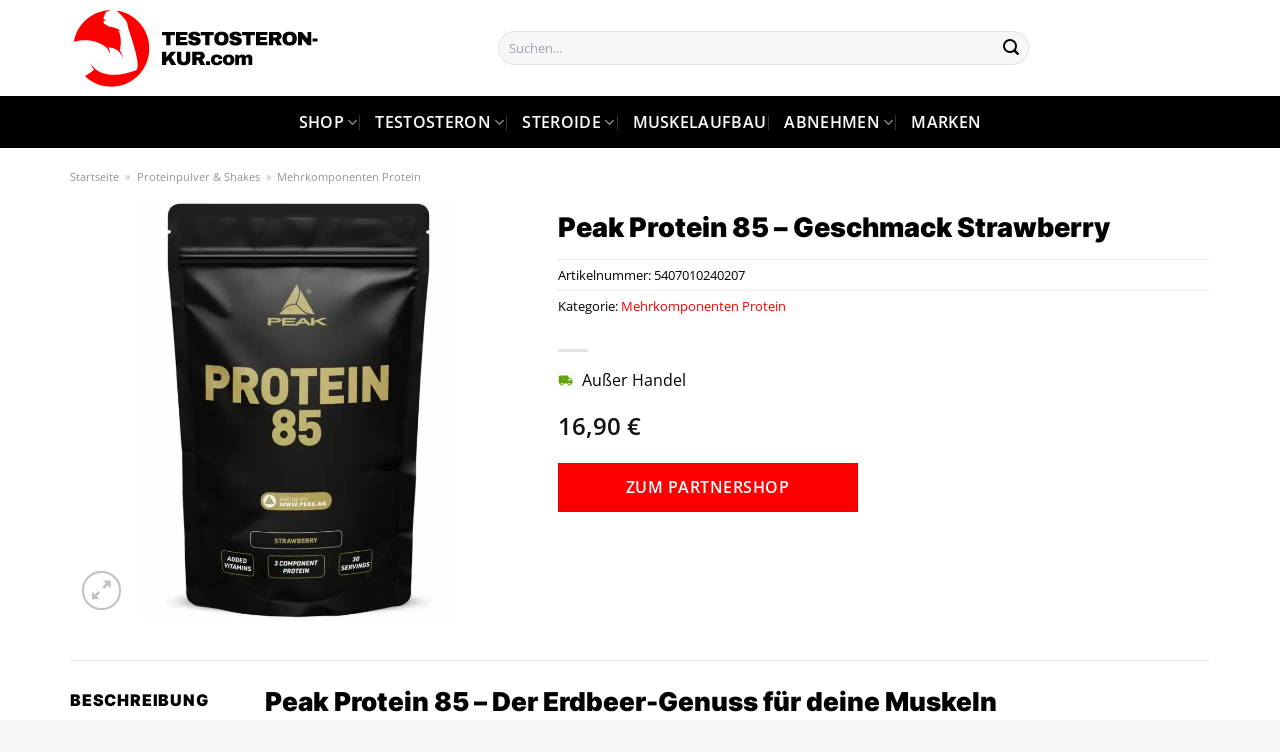

--- FILE ---
content_type: text/html; charset=UTF-8
request_url: https://www.testosteron-kur.com/peak-protein-85-geschmack-strawberry/
body_size: 30271
content:
<!DOCTYPE html>
<html lang="de" class="loading-site no-js">
<head><meta charset="UTF-8" /><script>if(navigator.userAgent.match(/MSIE|Internet Explorer/i)||navigator.userAgent.match(/Trident\/7\..*?rv:11/i)){var href=document.location.href;if(!href.match(/[?&]nowprocket/)){if(href.indexOf("?")==-1){if(href.indexOf("#")==-1){document.location.href=href+"?nowprocket=1"}else{document.location.href=href.replace("#","?nowprocket=1#")}}else{if(href.indexOf("#")==-1){document.location.href=href+"&nowprocket=1"}else{document.location.href=href.replace("#","&nowprocket=1#")}}}}</script><script>class RocketLazyLoadScripts{constructor(){this.v="1.2.5.1",this.triggerEvents=["keydown","mousedown","mousemove","touchmove","touchstart","touchend","wheel"],this.userEventHandler=this._triggerListener.bind(this),this.touchStartHandler=this._onTouchStart.bind(this),this.touchMoveHandler=this._onTouchMove.bind(this),this.touchEndHandler=this._onTouchEnd.bind(this),this.clickHandler=this._onClick.bind(this),this.interceptedClicks=[],this.interceptedClickListeners=[],this._interceptClickListeners(this),window.addEventListener("pageshow",e=>{this.persisted=e.persisted,this.everythingLoaded&&this._triggerLastFunctions()}),document.addEventListener("DOMContentLoaded",()=>{this._preconnect3rdParties()}),this.delayedScripts={normal:[],async:[],defer:[]},this.trash=[],this.allJQueries=[]}_addUserInteractionListener(e){if(document.hidden){e._triggerListener();return}this.triggerEvents.forEach(t=>window.addEventListener(t,e.userEventHandler,{passive:!0})),window.addEventListener("touchstart",e.touchStartHandler,{passive:!0}),window.addEventListener("mousedown",e.touchStartHandler),document.addEventListener("visibilitychange",e.userEventHandler)}_removeUserInteractionListener(){this.triggerEvents.forEach(e=>window.removeEventListener(e,this.userEventHandler,{passive:!0})),document.removeEventListener("visibilitychange",this.userEventHandler)}_onTouchStart(e){"HTML"!==e.target.tagName&&(window.addEventListener("touchend",this.touchEndHandler),window.addEventListener("mouseup",this.touchEndHandler),window.addEventListener("touchmove",this.touchMoveHandler,{passive:!0}),window.addEventListener("mousemove",this.touchMoveHandler),e.target.addEventListener("click",this.clickHandler),this._disableOtherEventListeners(e.target,!0),this._renameDOMAttribute(e.target,"onclick","rocket-onclick"),this._pendingClickStarted())}_onTouchMove(e){window.removeEventListener("touchend",this.touchEndHandler),window.removeEventListener("mouseup",this.touchEndHandler),window.removeEventListener("touchmove",this.touchMoveHandler,{passive:!0}),window.removeEventListener("mousemove",this.touchMoveHandler),e.target.removeEventListener("click",this.clickHandler),this._disableOtherEventListeners(e.target,!1),this._renameDOMAttribute(e.target,"rocket-onclick","onclick"),this._pendingClickFinished()}_onTouchEnd(){window.removeEventListener("touchend",this.touchEndHandler),window.removeEventListener("mouseup",this.touchEndHandler),window.removeEventListener("touchmove",this.touchMoveHandler,{passive:!0}),window.removeEventListener("mousemove",this.touchMoveHandler)}_onClick(e){e.target.removeEventListener("click",this.clickHandler),this._disableOtherEventListeners(e.target,!1),this._renameDOMAttribute(e.target,"rocket-onclick","onclick"),this.interceptedClicks.push(e),e.preventDefault(),e.stopPropagation(),e.stopImmediatePropagation(),this._pendingClickFinished()}_replayClicks(){window.removeEventListener("touchstart",this.touchStartHandler,{passive:!0}),window.removeEventListener("mousedown",this.touchStartHandler),this.interceptedClicks.forEach(e=>{e.target.dispatchEvent(new MouseEvent("click",{view:e.view,bubbles:!0,cancelable:!0}))})}_interceptClickListeners(e){EventTarget.prototype.addEventListenerBase=EventTarget.prototype.addEventListener,EventTarget.prototype.addEventListener=function(t,i,r){"click"!==t||e.windowLoaded||i===e.clickHandler||e.interceptedClickListeners.push({target:this,func:i,options:r}),(this||window).addEventListenerBase(t,i,r)}}_disableOtherEventListeners(e,t){this.interceptedClickListeners.forEach(i=>{i.target===e&&(t?e.removeEventListener("click",i.func,i.options):e.addEventListener("click",i.func,i.options))}),e.parentNode!==document.documentElement&&this._disableOtherEventListeners(e.parentNode,t)}_waitForPendingClicks(){return new Promise(e=>{this._isClickPending?this._pendingClickFinished=e:e()})}_pendingClickStarted(){this._isClickPending=!0}_pendingClickFinished(){this._isClickPending=!1}_renameDOMAttribute(e,t,i){e.hasAttribute&&e.hasAttribute(t)&&(event.target.setAttribute(i,event.target.getAttribute(t)),event.target.removeAttribute(t))}_triggerListener(){this._removeUserInteractionListener(this),"loading"===document.readyState?document.addEventListener("DOMContentLoaded",this._loadEverythingNow.bind(this)):this._loadEverythingNow()}_preconnect3rdParties(){let e=[];document.querySelectorAll("script[type=rocketlazyloadscript][data-rocket-src]").forEach(t=>{let i=t.getAttribute("data-rocket-src");if(i&&0!==i.indexOf("data:")){0===i.indexOf("//")&&(i=location.protocol+i);try{let r=new URL(i).origin;r!==location.origin&&e.push({src:r,crossOrigin:t.crossOrigin||"module"===t.getAttribute("data-rocket-type")})}catch(n){}}}),e=[...new Map(e.map(e=>[JSON.stringify(e),e])).values()],this._batchInjectResourceHints(e,"preconnect")}async _loadEverythingNow(){this.lastBreath=Date.now(),this._delayEventListeners(this),this._delayJQueryReady(this),this._handleDocumentWrite(),this._registerAllDelayedScripts(),this._preloadAllScripts(),await this._loadScriptsFromList(this.delayedScripts.normal),await this._loadScriptsFromList(this.delayedScripts.defer),await this._loadScriptsFromList(this.delayedScripts.async);try{await this._triggerDOMContentLoaded(),await this._pendingWebpackRequests(this),await this._triggerWindowLoad()}catch(e){console.error(e)}window.dispatchEvent(new Event("rocket-allScriptsLoaded")),this.everythingLoaded=!0,this._waitForPendingClicks().then(()=>{this._replayClicks()}),this._emptyTrash()}_registerAllDelayedScripts(){document.querySelectorAll("script[type=rocketlazyloadscript]").forEach(e=>{e.hasAttribute("data-rocket-src")?e.hasAttribute("async")&&!1!==e.async?this.delayedScripts.async.push(e):e.hasAttribute("defer")&&!1!==e.defer||"module"===e.getAttribute("data-rocket-type")?this.delayedScripts.defer.push(e):this.delayedScripts.normal.push(e):this.delayedScripts.normal.push(e)})}async _transformScript(e){if(await this._littleBreath(),!0===e.noModule&&"noModule"in HTMLScriptElement.prototype){e.setAttribute("data-rocket-status","skipped");return}return new Promise(t=>{let i;function r(){(i||e).setAttribute("data-rocket-status","executed"),t()}try{if(navigator.userAgent.indexOf("Firefox/")>0||""===navigator.vendor)i=document.createElement("script"),[...e.attributes].forEach(e=>{let t=e.nodeName;"type"!==t&&("data-rocket-type"===t&&(t="type"),"data-rocket-src"===t&&(t="src"),i.setAttribute(t,e.nodeValue))}),e.text&&(i.text=e.text),i.hasAttribute("src")?(i.addEventListener("load",r),i.addEventListener("error",function(){i.setAttribute("data-rocket-status","failed"),t()}),setTimeout(()=>{i.isConnected||t()},1)):(i.text=e.text,r()),e.parentNode.replaceChild(i,e);else{let n=e.getAttribute("data-rocket-type"),s=e.getAttribute("data-rocket-src");n?(e.type=n,e.removeAttribute("data-rocket-type")):e.removeAttribute("type"),e.addEventListener("load",r),e.addEventListener("error",function(){e.setAttribute("data-rocket-status","failed"),t()}),s?(e.removeAttribute("data-rocket-src"),e.src=s):e.src="data:text/javascript;base64,"+window.btoa(unescape(encodeURIComponent(e.text)))}}catch(a){e.setAttribute("data-rocket-status","failed"),t()}})}async _loadScriptsFromList(e){let t=e.shift();return t&&t.isConnected?(await this._transformScript(t),this._loadScriptsFromList(e)):Promise.resolve()}_preloadAllScripts(){this._batchInjectResourceHints([...this.delayedScripts.normal,...this.delayedScripts.defer,...this.delayedScripts.async],"preload")}_batchInjectResourceHints(e,t){var i=document.createDocumentFragment();e.forEach(e=>{let r=e.getAttribute&&e.getAttribute("data-rocket-src")||e.src;if(r){let n=document.createElement("link");n.href=r,n.rel=t,"preconnect"!==t&&(n.as="script"),e.getAttribute&&"module"===e.getAttribute("data-rocket-type")&&(n.crossOrigin=!0),e.crossOrigin&&(n.crossOrigin=e.crossOrigin),e.integrity&&(n.integrity=e.integrity),i.appendChild(n),this.trash.push(n)}}),document.head.appendChild(i)}_delayEventListeners(e){let t={};function i(i,r){return t[r].eventsToRewrite.indexOf(i)>=0&&!e.everythingLoaded?"rocket-"+i:i}function r(e,r){var n;!t[n=e]&&(t[n]={originalFunctions:{add:n.addEventListener,remove:n.removeEventListener},eventsToRewrite:[]},n.addEventListener=function(){arguments[0]=i(arguments[0],n),t[n].originalFunctions.add.apply(n,arguments)},n.removeEventListener=function(){arguments[0]=i(arguments[0],n),t[n].originalFunctions.remove.apply(n,arguments)}),t[e].eventsToRewrite.push(r)}function n(t,i){let r=t[i];t[i]=null,Object.defineProperty(t,i,{get:()=>r||function(){},set(n){e.everythingLoaded?r=n:t["rocket"+i]=r=n}})}r(document,"DOMContentLoaded"),r(window,"DOMContentLoaded"),r(window,"load"),r(window,"pageshow"),r(document,"readystatechange"),n(document,"onreadystatechange"),n(window,"onload"),n(window,"onpageshow")}_delayJQueryReady(e){let t;function i(t){return e.everythingLoaded?t:t.split(" ").map(e=>"load"===e||0===e.indexOf("load.")?"rocket-jquery-load":e).join(" ")}function r(r){if(r&&r.fn&&!e.allJQueries.includes(r)){r.fn.ready=r.fn.init.prototype.ready=function(t){return e.domReadyFired?t.bind(document)(r):document.addEventListener("rocket-DOMContentLoaded",()=>t.bind(document)(r)),r([])};let n=r.fn.on;r.fn.on=r.fn.init.prototype.on=function(){return this[0]===window&&("string"==typeof arguments[0]||arguments[0]instanceof String?arguments[0]=i(arguments[0]):"object"==typeof arguments[0]&&Object.keys(arguments[0]).forEach(e=>{let t=arguments[0][e];delete arguments[0][e],arguments[0][i(e)]=t})),n.apply(this,arguments),this},e.allJQueries.push(r)}t=r}r(window.jQuery),Object.defineProperty(window,"jQuery",{get:()=>t,set(e){r(e)}})}async _pendingWebpackRequests(e){let t=document.querySelector("script[data-webpack]");async function i(){return new Promise(e=>{t.addEventListener("load",e),t.addEventListener("error",e)})}t&&(await i(),await e._requestAnimFrame(),await e._pendingWebpackRequests(e))}async _triggerDOMContentLoaded(){this.domReadyFired=!0,await this._littleBreath(),document.dispatchEvent(new Event("rocket-readystatechange")),await this._littleBreath(),document.rocketonreadystatechange&&document.rocketonreadystatechange(),await this._littleBreath(),document.dispatchEvent(new Event("rocket-DOMContentLoaded")),await this._littleBreath(),window.dispatchEvent(new Event("rocket-DOMContentLoaded"))}async _triggerWindowLoad(){await this._littleBreath(),document.dispatchEvent(new Event("rocket-readystatechange")),await this._littleBreath(),document.rocketonreadystatechange&&document.rocketonreadystatechange(),await this._littleBreath(),window.dispatchEvent(new Event("rocket-load")),await this._littleBreath(),window.rocketonload&&window.rocketonload(),await this._littleBreath(),this.allJQueries.forEach(e=>e(window).trigger("rocket-jquery-load")),await this._littleBreath();let e=new Event("rocket-pageshow");e.persisted=this.persisted,window.dispatchEvent(e),await this._littleBreath(),window.rocketonpageshow&&window.rocketonpageshow({persisted:this.persisted}),this.windowLoaded=!0}_triggerLastFunctions(){document.onreadystatechange&&document.onreadystatechange(),window.onload&&window.onload(),window.onpageshow&&window.onpageshow({persisted:this.persisted})}_handleDocumentWrite(){let e=new Map;document.write=document.writeln=function(t){let i=document.currentScript;i||console.error("WPRocket unable to document.write this: "+t);let r=document.createRange(),n=i.parentElement,s=e.get(i);void 0===s&&(s=i.nextSibling,e.set(i,s));let a=document.createDocumentFragment();r.setStart(a,0),a.appendChild(r.createContextualFragment(t)),n.insertBefore(a,s)}}async _littleBreath(){Date.now()-this.lastBreath>45&&(await this._requestAnimFrame(),this.lastBreath=Date.now())}async _requestAnimFrame(){return document.hidden?new Promise(e=>setTimeout(e)):new Promise(e=>requestAnimationFrame(e))}_emptyTrash(){this.trash.forEach(e=>e.remove())}static run(){let e=new RocketLazyLoadScripts;e._addUserInteractionListener(e)}}RocketLazyLoadScripts.run();</script>
	
	<link rel="profile" href="http://gmpg.org/xfn/11" />
	<link rel="pingback" href="https://www.testosteron-kur.com/xmlrpc.php" />

	<script type="rocketlazyloadscript">(function(html){html.className = html.className.replace(/\bno-js\b/,'js')})(document.documentElement);</script>
<meta name='robots' content='index, follow, max-image-preview:large, max-snippet:-1, max-video-preview:-1' />
<link rel="preload" href="https://www.testosteron-kur.com/wp-content/plugins/rate-my-post/public/css/fonts/ratemypost.ttf" type="font/ttf" as="font" crossorigin="anonymous"><meta name="viewport" content="width=device-width, initial-scale=1" />
	<!-- This site is optimized with the Yoast SEO plugin v26.8 - https://yoast.com/product/yoast-seo-wordpress/ -->
	<title>Peak Protein 85 - Geschmack Strawberry online kaufen bei Testosteron-Kur.com</title>
	<meta name="description" content="Hier sehr günstig Peak Protein 85 - Geschmack Strawberry online kaufen ✓ Testosteron-Kur.com - täglicher schneller Versand zu dir nach Hause ✓" />
	<link rel="canonical" href="https://www.testosteron-kur.com/peak-protein-85-geschmack-strawberry/" />
	<meta property="og:locale" content="de_DE" />
	<meta property="og:type" content="article" />
	<meta property="og:title" content="Peak Protein 85 - Geschmack Strawberry online kaufen bei Testosteron-Kur.com" />
	<meta property="og:description" content="Hier sehr günstig Peak Protein 85 - Geschmack Strawberry online kaufen ✓ Testosteron-Kur.com - täglicher schneller Versand zu dir nach Hause ✓" />
	<meta property="og:url" content="https://www.testosteron-kur.com/peak-protein-85-geschmack-strawberry/" />
	<meta property="og:site_name" content="Testosteron-Kur.com" />
	<meta property="article:modified_time" content="2025-07-10T17:06:01+00:00" />
	<meta property="og:image" content="https://www.testosteron-kur.com/wp-content/uploads/2024/03/6307dd4ebf934836ab6c164fbd0982fe.jpeg" />
	<meta property="og:image:width" content="650" />
	<meta property="og:image:height" content="867" />
	<meta property="og:image:type" content="image/jpeg" />
	<meta name="twitter:card" content="summary_large_image" />
	<meta name="twitter:label1" content="Geschätzte Lesezeit" />
	<meta name="twitter:data1" content="3 Minuten" />
	<script type="application/ld+json" class="yoast-schema-graph">{"@context":"https://schema.org","@graph":[{"@type":"WebPage","@id":"https://www.testosteron-kur.com/peak-protein-85-geschmack-strawberry/","url":"https://www.testosteron-kur.com/peak-protein-85-geschmack-strawberry/","name":"Peak Protein 85 - Geschmack Strawberry online kaufen bei Testosteron-Kur.com","isPartOf":{"@id":"https://www.testosteron-kur.com/#website"},"primaryImageOfPage":{"@id":"https://www.testosteron-kur.com/peak-protein-85-geschmack-strawberry/#primaryimage"},"image":{"@id":"https://www.testosteron-kur.com/peak-protein-85-geschmack-strawberry/#primaryimage"},"thumbnailUrl":"https://www.testosteron-kur.com/wp-content/uploads/2024/03/6307dd4ebf934836ab6c164fbd0982fe.jpeg","datePublished":"2024-03-09T11:17:49+00:00","dateModified":"2025-07-10T17:06:01+00:00","description":"Hier sehr günstig Peak Protein 85 - Geschmack Strawberry online kaufen ✓ Testosteron-Kur.com - täglicher schneller Versand zu dir nach Hause ✓","breadcrumb":{"@id":"https://www.testosteron-kur.com/peak-protein-85-geschmack-strawberry/#breadcrumb"},"inLanguage":"de","potentialAction":[{"@type":"ReadAction","target":["https://www.testosteron-kur.com/peak-protein-85-geschmack-strawberry/"]}]},{"@type":"ImageObject","inLanguage":"de","@id":"https://www.testosteron-kur.com/peak-protein-85-geschmack-strawberry/#primaryimage","url":"https://www.testosteron-kur.com/wp-content/uploads/2024/03/6307dd4ebf934836ab6c164fbd0982fe.jpeg","contentUrl":"https://www.testosteron-kur.com/wp-content/uploads/2024/03/6307dd4ebf934836ab6c164fbd0982fe.jpeg","width":650,"height":867,"caption":"Peak Protein 85 - Geschmack Strawberry"},{"@type":"BreadcrumbList","@id":"https://www.testosteron-kur.com/peak-protein-85-geschmack-strawberry/#breadcrumb","itemListElement":[{"@type":"ListItem","position":1,"name":"Startseite","item":"https://www.testosteron-kur.com/"},{"@type":"ListItem","position":2,"name":"Shop","item":"https://www.testosteron-kur.com/shop/"},{"@type":"ListItem","position":3,"name":"Peak Protein 85 &#8211; Geschmack Strawberry"}]},{"@type":"WebSite","@id":"https://www.testosteron-kur.com/#website","url":"https://www.testosteron-kur.com/","name":"Testosteron-Kur.com","description":"Informationsportal bezüglich Testosteron &amp; mehr","publisher":{"@id":"https://www.testosteron-kur.com/#organization"},"potentialAction":[{"@type":"SearchAction","target":{"@type":"EntryPoint","urlTemplate":"https://www.testosteron-kur.com/?s={search_term_string}"},"query-input":{"@type":"PropertyValueSpecification","valueRequired":true,"valueName":"search_term_string"}}],"inLanguage":"de"},{"@type":"Organization","@id":"https://www.testosteron-kur.com/#organization","name":"Testosteron-Kur.com","url":"https://www.testosteron-kur.com/","logo":{"@type":"ImageObject","inLanguage":"de","@id":"https://www.testosteron-kur.com/#/schema/logo/image/","url":"https://www.testosteron-kur.com/wp-content/uploads/2023/01/testosteron-kur-favicon.png","contentUrl":"https://www.testosteron-kur.com/wp-content/uploads/2023/01/testosteron-kur-favicon.png","width":78,"height":78,"caption":"Testosteron-Kur.com"},"image":{"@id":"https://www.testosteron-kur.com/#/schema/logo/image/"}}]}</script>
	<!-- / Yoast SEO plugin. -->



<link rel='prefetch' href='https://www.testosteron-kur.com/wp-content/themes/flatsome/assets/js/flatsome.js?ver=a0a7aee297766598a20e' />
<link rel='prefetch' href='https://www.testosteron-kur.com/wp-content/themes/flatsome/assets/js/chunk.slider.js?ver=3.18.6' />
<link rel='prefetch' href='https://www.testosteron-kur.com/wp-content/themes/flatsome/assets/js/chunk.popups.js?ver=3.18.6' />
<link rel='prefetch' href='https://www.testosteron-kur.com/wp-content/themes/flatsome/assets/js/chunk.tooltips.js?ver=3.18.6' />
<link rel='prefetch' href='https://www.testosteron-kur.com/wp-content/themes/flatsome/assets/js/woocommerce.js?ver=49415fe6a9266f32f1f2' />
<style id='wp-img-auto-sizes-contain-inline-css' type='text/css'>
img:is([sizes=auto i],[sizes^="auto," i]){contain-intrinsic-size:3000px 1500px}
/*# sourceURL=wp-img-auto-sizes-contain-inline-css */
</style>
<link data-minify="1" rel='stylesheet' id='maintenanceLayer-css' href='https://www.testosteron-kur.com/wp-content/cache/min/1/wp-content/plugins/dailylead_maintenance/css/layer.css?ver=1765608634' type='text/css' media='all' />
<link data-minify="1" rel='stylesheet' id='rate-my-post-css' href='https://www.testosteron-kur.com/wp-content/cache/min/1/wp-content/plugins/rate-my-post/public/css/rate-my-post.css?ver=1765608634' type='text/css' media='all' />
<style id='rate-my-post-inline-css' type='text/css'>
.rmp-widgets-container p {  font-size: 12px;}.rmp-rating-widget .rmp-icon--ratings {  font-size: 12px;}
/*# sourceURL=rate-my-post-inline-css */
</style>
<link rel='stylesheet' id='photoswipe-css' href='https://www.testosteron-kur.com/wp-content/plugins/woocommerce/assets/css/photoswipe/photoswipe.min.css?ver=9.4.2' type='text/css' media='all' />
<link rel='stylesheet' id='photoswipe-default-skin-css' href='https://www.testosteron-kur.com/wp-content/plugins/woocommerce/assets/css/photoswipe/default-skin/default-skin.min.css?ver=9.4.2' type='text/css' media='all' />
<style id='woocommerce-inline-inline-css' type='text/css'>
.woocommerce form .form-row .required { visibility: visible; }
/*# sourceURL=woocommerce-inline-inline-css */
</style>
<link data-minify="1" rel='stylesheet' id='flatsome-main-css' href='https://www.testosteron-kur.com/wp-content/cache/min/1/wp-content/themes/flatsome/assets/css/flatsome.css?ver=1765608634' type='text/css' media='all' />
<style id='flatsome-main-inline-css' type='text/css'>
@font-face {
				font-family: "fl-icons";
				font-display: block;
				src: url(https://www.testosteron-kur.com/wp-content/themes/flatsome/assets/css/icons/fl-icons.eot?v=3.18.6);
				src:
					url(https://www.testosteron-kur.com/wp-content/themes/flatsome/assets/css/icons/fl-icons.eot#iefix?v=3.18.6) format("embedded-opentype"),
					url(https://www.testosteron-kur.com/wp-content/themes/flatsome/assets/css/icons/fl-icons.woff2?v=3.18.6) format("woff2"),
					url(https://www.testosteron-kur.com/wp-content/themes/flatsome/assets/css/icons/fl-icons.ttf?v=3.18.6) format("truetype"),
					url(https://www.testosteron-kur.com/wp-content/themes/flatsome/assets/css/icons/fl-icons.woff?v=3.18.6) format("woff"),
					url(https://www.testosteron-kur.com/wp-content/themes/flatsome/assets/css/icons/fl-icons.svg?v=3.18.6#fl-icons) format("svg");
			}
/*# sourceURL=flatsome-main-inline-css */
</style>
<link data-minify="1" rel='stylesheet' id='flatsome-shop-css' href='https://www.testosteron-kur.com/wp-content/cache/min/1/wp-content/themes/flatsome/assets/css/flatsome-shop.css?ver=1765608634' type='text/css' media='all' />
<script data-minify="1" type="text/javascript" src="https://www.testosteron-kur.com/wp-content/cache/min/1/wp-content/plugins/dailylead_maintenance/js/layerShow.js?ver=1765608634" id="maintenanceLayerShow-js" defer></script>
<script data-minify="1" type="text/javascript" src="https://www.testosteron-kur.com/wp-content/cache/min/1/wp-content/plugins/dailylead_maintenance/js/layer.js?ver=1765608634" id="maintenanceLayer-js" defer></script>
<script type="rocketlazyloadscript" data-rocket-type="text/javascript" data-rocket-src="https://www.testosteron-kur.com/wp-includes/js/jquery/jquery.min.js?ver=3.7.1" id="jquery-core-js" defer></script>
<script type="rocketlazyloadscript" data-rocket-type="text/javascript" data-rocket-src="https://www.testosteron-kur.com/wp-content/plugins/woocommerce/assets/js/jquery-blockui/jquery.blockUI.min.js?ver=2.7.0-wc.9.4.2" id="jquery-blockui-js" data-wp-strategy="defer" defer></script>
<script type="text/javascript" id="wc-add-to-cart-js-extra">
/* <![CDATA[ */
var wc_add_to_cart_params = {"ajax_url":"/wp-admin/admin-ajax.php","wc_ajax_url":"/?wc-ajax=%%endpoint%%","i18n_view_cart":"Warenkorb anzeigen","cart_url":"https://www.testosteron-kur.com","is_cart":"","cart_redirect_after_add":"no"};
//# sourceURL=wc-add-to-cart-js-extra
/* ]]> */
</script>
<script type="rocketlazyloadscript" data-rocket-type="text/javascript" data-rocket-src="https://www.testosteron-kur.com/wp-content/plugins/woocommerce/assets/js/frontend/add-to-cart.min.js?ver=9.4.2" id="wc-add-to-cart-js" defer="defer" data-wp-strategy="defer"></script>
<script type="rocketlazyloadscript" data-rocket-type="text/javascript" data-rocket-src="https://www.testosteron-kur.com/wp-content/plugins/woocommerce/assets/js/photoswipe/photoswipe.min.js?ver=4.1.1-wc.9.4.2" id="photoswipe-js" defer="defer" data-wp-strategy="defer"></script>
<script type="rocketlazyloadscript" data-rocket-type="text/javascript" data-rocket-src="https://www.testosteron-kur.com/wp-content/plugins/woocommerce/assets/js/photoswipe/photoswipe-ui-default.min.js?ver=4.1.1-wc.9.4.2" id="photoswipe-ui-default-js" defer="defer" data-wp-strategy="defer"></script>
<script type="text/javascript" id="wc-single-product-js-extra">
/* <![CDATA[ */
var wc_single_product_params = {"i18n_required_rating_text":"Bitte w\u00e4hle eine Bewertung","review_rating_required":"yes","flexslider":{"rtl":false,"animation":"slide","smoothHeight":true,"directionNav":false,"controlNav":"thumbnails","slideshow":false,"animationSpeed":500,"animationLoop":false,"allowOneSlide":false},"zoom_enabled":"","zoom_options":[],"photoswipe_enabled":"1","photoswipe_options":{"shareEl":false,"closeOnScroll":false,"history":false,"hideAnimationDuration":0,"showAnimationDuration":0},"flexslider_enabled":""};
//# sourceURL=wc-single-product-js-extra
/* ]]> */
</script>
<script type="rocketlazyloadscript" data-rocket-type="text/javascript" data-rocket-src="https://www.testosteron-kur.com/wp-content/plugins/woocommerce/assets/js/frontend/single-product.min.js?ver=9.4.2" id="wc-single-product-js" defer="defer" data-wp-strategy="defer"></script>
<script type="rocketlazyloadscript" data-rocket-type="text/javascript" data-rocket-src="https://www.testosteron-kur.com/wp-content/plugins/woocommerce/assets/js/js-cookie/js.cookie.min.js?ver=2.1.4-wc.9.4.2" id="js-cookie-js" data-wp-strategy="defer" defer></script>
<style>.woocommerce-product-gallery{ opacity: 1 !important; }</style><script type="rocketlazyloadscript">
  var _paq = window._paq = window._paq || [];
  /* tracker methods like "setCustomDimension" should be called before "trackPageView" */
  _paq.push(['trackPageView']);
  _paq.push(['enableLinkTracking']);
  (function() {
    var u="//stats.dailylead.de/";
    _paq.push(['setTrackerUrl', u+'matomo.php']);
    _paq.push(['setSiteId', '76']);
    var d=document, g=d.createElement('script'), s=d.getElementsByTagName('script')[0];
    g.async=true; g.src=u+'matomo.js'; s.parentNode.insertBefore(g,s);
  })();
</script>	<noscript><style>.woocommerce-product-gallery{ opacity: 1 !important; }</style></noscript>
	<style class='wp-fonts-local' type='text/css'>
@font-face{font-family:Inter;font-style:normal;font-weight:300 900;font-display:fallback;src:url('https://www.testosteron-kur.com/wp-content/plugins/woocommerce/assets/fonts/Inter-VariableFont_slnt,wght.woff2') format('woff2');font-stretch:normal;}
@font-face{font-family:Cardo;font-style:normal;font-weight:400;font-display:fallback;src:url('https://www.testosteron-kur.com/wp-content/plugins/woocommerce/assets/fonts/cardo_normal_400.woff2') format('woff2');}
</style>
<link rel="icon" href="https://www.testosteron-kur.com/wp-content/uploads/2023/01/cropped-testosteron-kur-favicon-32x32.png" sizes="32x32" />
<link rel="icon" href="https://www.testosteron-kur.com/wp-content/uploads/2023/01/cropped-testosteron-kur-favicon-192x192.png" sizes="192x192" />
<link rel="apple-touch-icon" href="https://www.testosteron-kur.com/wp-content/uploads/2023/01/cropped-testosteron-kur-favicon-180x180.png" />
<meta name="msapplication-TileImage" content="https://www.testosteron-kur.com/wp-content/uploads/2023/01/cropped-testosteron-kur-favicon-270x270.png" />
<style id="custom-css" type="text/css">:root {--primary-color: #fc0000;--fs-color-primary: #fc0000;--fs-color-secondary: #fc0000;--fs-color-success: #7a9c59;--fs-color-alert: #b20000;--fs-experimental-link-color: #fc0000;--fs-experimental-link-color-hover: #000000;}.tooltipster-base {--tooltip-color: #fff;--tooltip-bg-color: #000;}.off-canvas-right .mfp-content, .off-canvas-left .mfp-content {--drawer-width: 300px;}.off-canvas .mfp-content.off-canvas-cart {--drawer-width: 360px;}.container-width, .full-width .ubermenu-nav, .container, .row{max-width: 1170px}.row.row-collapse{max-width: 1140px}.row.row-small{max-width: 1162.5px}.row.row-large{max-width: 1200px}.header-main{height: 96px}#logo img{max-height: 96px}#logo{width:250px;}.header-bottom{min-height: 43px}.header-top{min-height: 30px}.transparent .header-main{height: 30px}.transparent #logo img{max-height: 30px}.has-transparent + .page-title:first-of-type,.has-transparent + #main > .page-title,.has-transparent + #main > div > .page-title,.has-transparent + #main .page-header-wrapper:first-of-type .page-title{padding-top: 80px;}.header.show-on-scroll,.stuck .header-main{height:70px!important}.stuck #logo img{max-height: 70px!important}.search-form{ width: 60%;}.header-bg-color {background-color: #ffffff}.header-bottom {background-color: #000000}.header-main .nav > li > a{line-height: 16px }.stuck .header-main .nav > li > a{line-height: 50px }.header-bottom-nav > li > a{line-height: 32px }@media (max-width: 549px) {.header-main{height: 70px}#logo img{max-height: 70px}}.main-menu-overlay{background-color: #ffffff}body{color: #000000}h1,h2,h3,h4,h5,h6,.heading-font{color: #000000;}body{font-size: 100%;}@media screen and (max-width: 549px){body{font-size: 100%;}}body{font-family: "Open Sans", sans-serif;}.nav > li > a {font-family: "Open Sans", sans-serif;}.mobile-sidebar-levels-2 .nav > li > ul > li > a {font-family: "Open Sans", sans-serif;}.nav > li > a,.mobile-sidebar-levels-2 .nav > li > ul > li > a {font-weight: 600;font-style: normal;}h1,h2,h3,h4,h5,h6,.heading-font, .off-canvas-center .nav-sidebar.nav-vertical > li > a{font-family: Inter, sans-serif;}h1,h2,h3,h4,h5,h6,.heading-font,.banner h1,.banner h2 {font-weight: 900;font-style: normal;}.alt-font{font-family: "Dancing Script", sans-serif;}.alt-font {font-weight: 400!important;font-style: normal!important;}.header:not(.transparent) .header-nav-main.nav > li > a {color: #000000;}.header:not(.transparent) .header-nav-main.nav > li > a:hover,.header:not(.transparent) .header-nav-main.nav > li.active > a,.header:not(.transparent) .header-nav-main.nav > li.current > a,.header:not(.transparent) .header-nav-main.nav > li > a.active,.header:not(.transparent) .header-nav-main.nav > li > a.current{color: #fc0000;}.header-nav-main.nav-line-bottom > li > a:before,.header-nav-main.nav-line-grow > li > a:before,.header-nav-main.nav-line > li > a:before,.header-nav-main.nav-box > li > a:hover,.header-nav-main.nav-box > li.active > a,.header-nav-main.nav-pills > li > a:hover,.header-nav-main.nav-pills > li.active > a{color:#FFF!important;background-color: #fc0000;}.header:not(.transparent) .header-bottom-nav.nav > li > a{color: #ffffff;}.header:not(.transparent) .header-bottom-nav.nav > li > a:hover,.header:not(.transparent) .header-bottom-nav.nav > li.active > a,.header:not(.transparent) .header-bottom-nav.nav > li.current > a,.header:not(.transparent) .header-bottom-nav.nav > li > a.active,.header:not(.transparent) .header-bottom-nav.nav > li > a.current{color: #ffffff;}.header-bottom-nav.nav-line-bottom > li > a:before,.header-bottom-nav.nav-line-grow > li > a:before,.header-bottom-nav.nav-line > li > a:before,.header-bottom-nav.nav-box > li > a:hover,.header-bottom-nav.nav-box > li.active > a,.header-bottom-nav.nav-pills > li > a:hover,.header-bottom-nav.nav-pills > li.active > a{color:#FFF!important;background-color: #ffffff;}.widget:where(:not(.widget_shopping_cart)) a{color: #000000;}.widget:where(:not(.widget_shopping_cart)) a:hover{color: #fc0000;}.widget .tagcloud a:hover{border-color: #fc0000; background-color: #fc0000;}.has-equal-box-heights .box-image {padding-top: 100%;}@media screen and (min-width: 550px){.products .box-vertical .box-image{min-width: 300px!important;width: 300px!important;}}.header-main .social-icons,.header-main .cart-icon strong,.header-main .menu-title,.header-main .header-button > .button.is-outline,.header-main .nav > li > a > i:not(.icon-angle-down){color: #000000!important;}.header-main .header-button > .button.is-outline,.header-main .cart-icon strong:after,.header-main .cart-icon strong{border-color: #000000!important;}.header-main .header-button > .button:not(.is-outline){background-color: #000000!important;}.header-main .current-dropdown .cart-icon strong,.header-main .header-button > .button:hover,.header-main .header-button > .button:hover i,.header-main .header-button > .button:hover span{color:#FFF!important;}.header-main .menu-title:hover,.header-main .social-icons a:hover,.header-main .header-button > .button.is-outline:hover,.header-main .nav > li > a:hover > i:not(.icon-angle-down){color: #000000!important;}.header-main .current-dropdown .cart-icon strong,.header-main .header-button > .button:hover{background-color: #000000!important;}.header-main .current-dropdown .cart-icon strong:after,.header-main .current-dropdown .cart-icon strong,.header-main .header-button > .button:hover{border-color: #000000!important;}.footer-1{background-color: #EFEFEF}.footer-2{background-color: #FFFFFF}.absolute-footer, html{background-color: #f7f7f7}.page-title-small + main .product-container > .row{padding-top:0;}.nav-vertical-fly-out > li + li {border-top-width: 1px; border-top-style: solid;}/* Custom CSS */.widget.flatsome_recent_posts .recent-blog-posts-li .post_comments {display: none;}.aawp .aawp-button, .aawp-button {padding: 15px 20px 15px 20px !important;font-size: 17px !important;font-weight: 700 !important;border: 0px solid transparent !important;}.header-vertical-menu__fly-out .current-dropdown.menu-item .nav-dropdown {display: block;}.header-vertical-menu__opener {font-size: initial;}.off-canvas-right .mfp-content, .off-canvas-left .mfp-content {max-width: 320px;width:100%}.off-canvas-left.mfp-ready .mfp-close {color: black;}.product-summary .woocommerce-Price-currencySymbol {font-size: inherit;vertical-align: inherit;margin-top: inherit;}.product-section-title-related {text-align: center;padding-top: 45px;}.yith-wcwl-add-to-wishlist {margin-top: 10px;margin-bottom: 30px;}.page-title {margin-top: 20px;}@media screen and (min-width: 850px) {.page-title-inner {padding-top: 0;min-height: auto;}}/*** START Sticky Banner ***/.sticky-add-to-cart__product img {display: none;}.sticky-add-to-cart__product .product-title-small {display: none;}.sticky-add-to-cart--active .cart {padding-top: 5px;padding-bottom: 5px;max-width: 250px;flex-grow: 1;font-size: smaller;margin-bottom: 0;}.sticky-add-to-cart.sticky-add-to-cart--active .single_add_to_cart_button{margin: 0;padding-top: 10px;padding-bottom: 10px;border-radius: 99px;width: 100%;line-height: 1.5;}.single_add_to_cart_button,.sticky-add-to-cart:not(.sticky-add-to-cart--active) .single_add_to_cart_button {padding: 5px;max-width: 300px;width:100%;margin:0;}.sticky-add-to-cart--active {-webkit-backdrop-filter: blur(7px);backdrop-filter: blur(7px);display: flex;justify-content: center;padding: 3px 10px;}.sticky-add-to-cart__product .product-title-small {height: 14px;overflow: hidden;}.sticky-add-to-cart--active .woocommerce-variation-price, .sticky-add-to-cart--active .product-page-price {font-size: 24px;}.sticky-add-to-cart--active .price del {font-size: 50%;margin-bottom: 4px;}.sticky-add-to-cart--active .price del::after {width: 50%;}.sticky-add-to-cart__product {margin-right: 5px;}/*** END Sticky Banner ***/.yadore {display: grid;grid-template-columns: repeat(4,minmax(0,1fr));gap:1rem;}.col-4 .yadore {display: grid;grid-template-columns: repeat(4,minmax(0,1fr));gap:1rem;}.yadore .yadore-item {background: #fff;border-radius: 15px;}.yadore .yadore-item li.delivery_time,.yadore .yadore-item li.stock_status,.yadore .yadore-item li.stock_status.nicht {list-style-type: none;padding: 0px 0 0px 24px;margin: 0px!important;}.yadore .yadore-item img:not(.logo) {min-height: 170px;max-height: 170px;}.yadore .yadore-item img.logo {max-width: 70px;max-height: 30px;}.ayo-logo-name {margin-top: 12px;display: block;white-space: nowrap;font-size: xx-small;}.product-info {display: flex;flex-direction: column;padding-bottom: 0;}.product-info.product-title {order: 1;}.product-info .is-divider {order: 2;}.product-info .product-short-description {order: 3;}.product-info .product-short-description li {list-style-type: none;padding: 0px 0 0px 24px;margin: 0px 0px 3px 0px!important;}li.delivery_time,.product-info .product-short-description li.delivery_time {background: url([data-uri]) no-repeat left center;}li.delivery_time,.product-info .product-short-description li.delivery_time {background: url([data-uri]) no-repeat left center;}li.stock_status,.product-info .product-short-description li.stock_status {background: url([data-uri]) no-repeat left center;}li.stock_status.nicht,.product-info .product-short-description li.stock_status.nicht {background: url([data-uri]) no-repeat left center;}.product-info .price-wrapper {order: 4;}.product-info .price-wrapper .price {margin: 0;}.product-info .cart,.product-info .sticky-add-to-cart-wrapper {order:5;margin: 25px 0;}.product-info .yith-wcwl-add-to-wishlist {order: 6;margin: 0;}.overflow-hidden { overflow: hidden;}.overflow-hidden.banner h3 {line-height: 0;}.nowrap { white-space: nowrap;}.height-40 {height: 40px !important;}.m-0 {margin: 0 !important;}a.stretched-link:after {position: absolute;top: 0;right: 0;bottom: 0;left: 0;pointer-events: auto;content: "";background-color: rgba(0,0,0,0.0);z-index: 1;}.z-index-0 {z-index: 0;}.z-index-10 {z-index: 10;}.price del {text-decoration-line: none;position: relative;}.price del::after {content: '';position: absolute;border-top: 2px solid red;width: 100%;height: 100%;left: 0;transform: rotate(-10deg);top: 50%;}.product-small.box .box-image .image-cover img {object-fit: contain;}.product-small.box .box-image {text-align: center;}.product-small.box .box-text .title-wrapper {max-height: 75px;overflow: hidden;margin-bottom: 15px;}.woocommerce-product-gallery__wrapper .woocommerce-product-gallery__image a img {max-height: 420px;width: auto;margin: 0 auto;display: block;}.has-equal-box-heights .box-image img {-o-object-fit: contain;object-fit: contain;}/* START Mobile Menu */.off-canvas-left .mfp-content, .off-canvas-right .mfp-content {width: 85%;max-width: 360px;}.off-canvas-left .mfp-content .nav>li>a, .off-canvas-right .mfp-content .nav>li>a,.mobile-sidebar-levels-2 .nav-slide>li>.sub-menu>li:not(.nav-slide-header)>a, .mobile-sidebar-levels-2 .nav-slide>li>ul.children>li:not(.nav-slide-header)>a {font-size: 1.1em;color: #000;}.mobile-sidebar-levels-2 .nav-slide>li>.sub-menu>li:not(.nav-slide-header)>a, .mobile-sidebar-levels-2 .nav-slide>li>ul.children>li:not(.nav-slide-header)>a {text-transform: none;}/* END Mobile Menu */#masthead .flex-left .header-nav.header-nav-main.nav.nav-left {-webkit-box-pack: center;-ms-flex-pack: center;justify-content: center;}.logo-left .logo {margin-left: 0;margin-right: 0px;}.product-title a {color: #000000;}.product-title a:hover {color: var(--fs-experimental-link-color);}/* Custom CSS Tablet */@media (max-width: 849px){.nav li a,.nav-vertical>li>ul li a,.nav-slide-header .toggle,.mobile-sidebar-levels-2 .nav-slide>li>ul.children>li>a, .mobile-sidebar-levels-2 .nav-slide>li>.sub-menu>li>a {color: #000 !important;opacity: 1;}/*** START Sticky Banner ***/.sticky-add-to-cart--active {justify-content: space-between;font-size: .9em;}/*** END Sticky Banner ***/.post-title.is-large {font-size: 1.75em;}}/* Custom CSS Mobile */@media (max-width: 549px){/*** START Sticky Banner ***/.sticky-add-to-cart:not(.sticky-add-to-cart--active) {width: 100% !important;max-width: 100%;}.sticky-add-to-cart:not(.sticky-add-to-cart--active) .single_add_to_cart_button {padding: 5px 25px;max-width: 100%;}/*** END Sticky Banner ***/.single_add_to_cart_button {padding: 5px 25px;max-width: 100%;width: 100%;}.yadore,.col-4 .yadore {grid-template-columns: repeat(1,minmax(0,1fr));}}.label-new.menu-item > a:after{content:"Neu";}.label-hot.menu-item > a:after{content:"Hot";}.label-sale.menu-item > a:after{content:"Aktion";}.label-popular.menu-item > a:after{content:"Beliebt";}</style><style id="kirki-inline-styles">/* cyrillic-ext */
@font-face {
  font-family: 'Inter';
  font-style: normal;
  font-weight: 900;
  font-display: swap;
  src: url(https://www.testosteron-kur.com/wp-content/fonts/inter/UcCO3FwrK3iLTeHuS_nVMrMxCp50SjIw2boKoduKmMEVuBWYAZJhiI2B.woff2) format('woff2');
  unicode-range: U+0460-052F, U+1C80-1C8A, U+20B4, U+2DE0-2DFF, U+A640-A69F, U+FE2E-FE2F;
}
/* cyrillic */
@font-face {
  font-family: 'Inter';
  font-style: normal;
  font-weight: 900;
  font-display: swap;
  src: url(https://www.testosteron-kur.com/wp-content/fonts/inter/UcCO3FwrK3iLTeHuS_nVMrMxCp50SjIw2boKoduKmMEVuBWYAZthiI2B.woff2) format('woff2');
  unicode-range: U+0301, U+0400-045F, U+0490-0491, U+04B0-04B1, U+2116;
}
/* greek-ext */
@font-face {
  font-family: 'Inter';
  font-style: normal;
  font-weight: 900;
  font-display: swap;
  src: url(https://www.testosteron-kur.com/wp-content/fonts/inter/UcCO3FwrK3iLTeHuS_nVMrMxCp50SjIw2boKoduKmMEVuBWYAZNhiI2B.woff2) format('woff2');
  unicode-range: U+1F00-1FFF;
}
/* greek */
@font-face {
  font-family: 'Inter';
  font-style: normal;
  font-weight: 900;
  font-display: swap;
  src: url(https://www.testosteron-kur.com/wp-content/fonts/inter/UcCO3FwrK3iLTeHuS_nVMrMxCp50SjIw2boKoduKmMEVuBWYAZxhiI2B.woff2) format('woff2');
  unicode-range: U+0370-0377, U+037A-037F, U+0384-038A, U+038C, U+038E-03A1, U+03A3-03FF;
}
/* vietnamese */
@font-face {
  font-family: 'Inter';
  font-style: normal;
  font-weight: 900;
  font-display: swap;
  src: url(https://www.testosteron-kur.com/wp-content/fonts/inter/UcCO3FwrK3iLTeHuS_nVMrMxCp50SjIw2boKoduKmMEVuBWYAZBhiI2B.woff2) format('woff2');
  unicode-range: U+0102-0103, U+0110-0111, U+0128-0129, U+0168-0169, U+01A0-01A1, U+01AF-01B0, U+0300-0301, U+0303-0304, U+0308-0309, U+0323, U+0329, U+1EA0-1EF9, U+20AB;
}
/* latin-ext */
@font-face {
  font-family: 'Inter';
  font-style: normal;
  font-weight: 900;
  font-display: swap;
  src: url(https://www.testosteron-kur.com/wp-content/fonts/inter/UcCO3FwrK3iLTeHuS_nVMrMxCp50SjIw2boKoduKmMEVuBWYAZFhiI2B.woff2) format('woff2');
  unicode-range: U+0100-02BA, U+02BD-02C5, U+02C7-02CC, U+02CE-02D7, U+02DD-02FF, U+0304, U+0308, U+0329, U+1D00-1DBF, U+1E00-1E9F, U+1EF2-1EFF, U+2020, U+20A0-20AB, U+20AD-20C0, U+2113, U+2C60-2C7F, U+A720-A7FF;
}
/* latin */
@font-face {
  font-family: 'Inter';
  font-style: normal;
  font-weight: 900;
  font-display: swap;
  src: url(https://www.testosteron-kur.com/wp-content/fonts/inter/UcCO3FwrK3iLTeHuS_nVMrMxCp50SjIw2boKoduKmMEVuBWYAZ9hiA.woff2) format('woff2');
  unicode-range: U+0000-00FF, U+0131, U+0152-0153, U+02BB-02BC, U+02C6, U+02DA, U+02DC, U+0304, U+0308, U+0329, U+2000-206F, U+20AC, U+2122, U+2191, U+2193, U+2212, U+2215, U+FEFF, U+FFFD;
}/* cyrillic-ext */
@font-face {
  font-family: 'Open Sans';
  font-style: normal;
  font-weight: 400;
  font-stretch: 100%;
  font-display: swap;
  src: url(https://www.testosteron-kur.com/wp-content/fonts/open-sans/memvYaGs126MiZpBA-UvWbX2vVnXBbObj2OVTSKmu1aB.woff2) format('woff2');
  unicode-range: U+0460-052F, U+1C80-1C8A, U+20B4, U+2DE0-2DFF, U+A640-A69F, U+FE2E-FE2F;
}
/* cyrillic */
@font-face {
  font-family: 'Open Sans';
  font-style: normal;
  font-weight: 400;
  font-stretch: 100%;
  font-display: swap;
  src: url(https://www.testosteron-kur.com/wp-content/fonts/open-sans/memvYaGs126MiZpBA-UvWbX2vVnXBbObj2OVTSumu1aB.woff2) format('woff2');
  unicode-range: U+0301, U+0400-045F, U+0490-0491, U+04B0-04B1, U+2116;
}
/* greek-ext */
@font-face {
  font-family: 'Open Sans';
  font-style: normal;
  font-weight: 400;
  font-stretch: 100%;
  font-display: swap;
  src: url(https://www.testosteron-kur.com/wp-content/fonts/open-sans/memvYaGs126MiZpBA-UvWbX2vVnXBbObj2OVTSOmu1aB.woff2) format('woff2');
  unicode-range: U+1F00-1FFF;
}
/* greek */
@font-face {
  font-family: 'Open Sans';
  font-style: normal;
  font-weight: 400;
  font-stretch: 100%;
  font-display: swap;
  src: url(https://www.testosteron-kur.com/wp-content/fonts/open-sans/memvYaGs126MiZpBA-UvWbX2vVnXBbObj2OVTSymu1aB.woff2) format('woff2');
  unicode-range: U+0370-0377, U+037A-037F, U+0384-038A, U+038C, U+038E-03A1, U+03A3-03FF;
}
/* hebrew */
@font-face {
  font-family: 'Open Sans';
  font-style: normal;
  font-weight: 400;
  font-stretch: 100%;
  font-display: swap;
  src: url(https://www.testosteron-kur.com/wp-content/fonts/open-sans/memvYaGs126MiZpBA-UvWbX2vVnXBbObj2OVTS2mu1aB.woff2) format('woff2');
  unicode-range: U+0307-0308, U+0590-05FF, U+200C-2010, U+20AA, U+25CC, U+FB1D-FB4F;
}
/* math */
@font-face {
  font-family: 'Open Sans';
  font-style: normal;
  font-weight: 400;
  font-stretch: 100%;
  font-display: swap;
  src: url(https://www.testosteron-kur.com/wp-content/fonts/open-sans/memvYaGs126MiZpBA-UvWbX2vVnXBbObj2OVTVOmu1aB.woff2) format('woff2');
  unicode-range: U+0302-0303, U+0305, U+0307-0308, U+0310, U+0312, U+0315, U+031A, U+0326-0327, U+032C, U+032F-0330, U+0332-0333, U+0338, U+033A, U+0346, U+034D, U+0391-03A1, U+03A3-03A9, U+03B1-03C9, U+03D1, U+03D5-03D6, U+03F0-03F1, U+03F4-03F5, U+2016-2017, U+2034-2038, U+203C, U+2040, U+2043, U+2047, U+2050, U+2057, U+205F, U+2070-2071, U+2074-208E, U+2090-209C, U+20D0-20DC, U+20E1, U+20E5-20EF, U+2100-2112, U+2114-2115, U+2117-2121, U+2123-214F, U+2190, U+2192, U+2194-21AE, U+21B0-21E5, U+21F1-21F2, U+21F4-2211, U+2213-2214, U+2216-22FF, U+2308-230B, U+2310, U+2319, U+231C-2321, U+2336-237A, U+237C, U+2395, U+239B-23B7, U+23D0, U+23DC-23E1, U+2474-2475, U+25AF, U+25B3, U+25B7, U+25BD, U+25C1, U+25CA, U+25CC, U+25FB, U+266D-266F, U+27C0-27FF, U+2900-2AFF, U+2B0E-2B11, U+2B30-2B4C, U+2BFE, U+3030, U+FF5B, U+FF5D, U+1D400-1D7FF, U+1EE00-1EEFF;
}
/* symbols */
@font-face {
  font-family: 'Open Sans';
  font-style: normal;
  font-weight: 400;
  font-stretch: 100%;
  font-display: swap;
  src: url(https://www.testosteron-kur.com/wp-content/fonts/open-sans/memvYaGs126MiZpBA-UvWbX2vVnXBbObj2OVTUGmu1aB.woff2) format('woff2');
  unicode-range: U+0001-000C, U+000E-001F, U+007F-009F, U+20DD-20E0, U+20E2-20E4, U+2150-218F, U+2190, U+2192, U+2194-2199, U+21AF, U+21E6-21F0, U+21F3, U+2218-2219, U+2299, U+22C4-22C6, U+2300-243F, U+2440-244A, U+2460-24FF, U+25A0-27BF, U+2800-28FF, U+2921-2922, U+2981, U+29BF, U+29EB, U+2B00-2BFF, U+4DC0-4DFF, U+FFF9-FFFB, U+10140-1018E, U+10190-1019C, U+101A0, U+101D0-101FD, U+102E0-102FB, U+10E60-10E7E, U+1D2C0-1D2D3, U+1D2E0-1D37F, U+1F000-1F0FF, U+1F100-1F1AD, U+1F1E6-1F1FF, U+1F30D-1F30F, U+1F315, U+1F31C, U+1F31E, U+1F320-1F32C, U+1F336, U+1F378, U+1F37D, U+1F382, U+1F393-1F39F, U+1F3A7-1F3A8, U+1F3AC-1F3AF, U+1F3C2, U+1F3C4-1F3C6, U+1F3CA-1F3CE, U+1F3D4-1F3E0, U+1F3ED, U+1F3F1-1F3F3, U+1F3F5-1F3F7, U+1F408, U+1F415, U+1F41F, U+1F426, U+1F43F, U+1F441-1F442, U+1F444, U+1F446-1F449, U+1F44C-1F44E, U+1F453, U+1F46A, U+1F47D, U+1F4A3, U+1F4B0, U+1F4B3, U+1F4B9, U+1F4BB, U+1F4BF, U+1F4C8-1F4CB, U+1F4D6, U+1F4DA, U+1F4DF, U+1F4E3-1F4E6, U+1F4EA-1F4ED, U+1F4F7, U+1F4F9-1F4FB, U+1F4FD-1F4FE, U+1F503, U+1F507-1F50B, U+1F50D, U+1F512-1F513, U+1F53E-1F54A, U+1F54F-1F5FA, U+1F610, U+1F650-1F67F, U+1F687, U+1F68D, U+1F691, U+1F694, U+1F698, U+1F6AD, U+1F6B2, U+1F6B9-1F6BA, U+1F6BC, U+1F6C6-1F6CF, U+1F6D3-1F6D7, U+1F6E0-1F6EA, U+1F6F0-1F6F3, U+1F6F7-1F6FC, U+1F700-1F7FF, U+1F800-1F80B, U+1F810-1F847, U+1F850-1F859, U+1F860-1F887, U+1F890-1F8AD, U+1F8B0-1F8BB, U+1F8C0-1F8C1, U+1F900-1F90B, U+1F93B, U+1F946, U+1F984, U+1F996, U+1F9E9, U+1FA00-1FA6F, U+1FA70-1FA7C, U+1FA80-1FA89, U+1FA8F-1FAC6, U+1FACE-1FADC, U+1FADF-1FAE9, U+1FAF0-1FAF8, U+1FB00-1FBFF;
}
/* vietnamese */
@font-face {
  font-family: 'Open Sans';
  font-style: normal;
  font-weight: 400;
  font-stretch: 100%;
  font-display: swap;
  src: url(https://www.testosteron-kur.com/wp-content/fonts/open-sans/memvYaGs126MiZpBA-UvWbX2vVnXBbObj2OVTSCmu1aB.woff2) format('woff2');
  unicode-range: U+0102-0103, U+0110-0111, U+0128-0129, U+0168-0169, U+01A0-01A1, U+01AF-01B0, U+0300-0301, U+0303-0304, U+0308-0309, U+0323, U+0329, U+1EA0-1EF9, U+20AB;
}
/* latin-ext */
@font-face {
  font-family: 'Open Sans';
  font-style: normal;
  font-weight: 400;
  font-stretch: 100%;
  font-display: swap;
  src: url(https://www.testosteron-kur.com/wp-content/fonts/open-sans/memvYaGs126MiZpBA-UvWbX2vVnXBbObj2OVTSGmu1aB.woff2) format('woff2');
  unicode-range: U+0100-02BA, U+02BD-02C5, U+02C7-02CC, U+02CE-02D7, U+02DD-02FF, U+0304, U+0308, U+0329, U+1D00-1DBF, U+1E00-1E9F, U+1EF2-1EFF, U+2020, U+20A0-20AB, U+20AD-20C0, U+2113, U+2C60-2C7F, U+A720-A7FF;
}
/* latin */
@font-face {
  font-family: 'Open Sans';
  font-style: normal;
  font-weight: 400;
  font-stretch: 100%;
  font-display: swap;
  src: url(https://www.testosteron-kur.com/wp-content/fonts/open-sans/memvYaGs126MiZpBA-UvWbX2vVnXBbObj2OVTS-muw.woff2) format('woff2');
  unicode-range: U+0000-00FF, U+0131, U+0152-0153, U+02BB-02BC, U+02C6, U+02DA, U+02DC, U+0304, U+0308, U+0329, U+2000-206F, U+20AC, U+2122, U+2191, U+2193, U+2212, U+2215, U+FEFF, U+FFFD;
}
/* cyrillic-ext */
@font-face {
  font-family: 'Open Sans';
  font-style: normal;
  font-weight: 600;
  font-stretch: 100%;
  font-display: swap;
  src: url(https://www.testosteron-kur.com/wp-content/fonts/open-sans/memvYaGs126MiZpBA-UvWbX2vVnXBbObj2OVTSKmu1aB.woff2) format('woff2');
  unicode-range: U+0460-052F, U+1C80-1C8A, U+20B4, U+2DE0-2DFF, U+A640-A69F, U+FE2E-FE2F;
}
/* cyrillic */
@font-face {
  font-family: 'Open Sans';
  font-style: normal;
  font-weight: 600;
  font-stretch: 100%;
  font-display: swap;
  src: url(https://www.testosteron-kur.com/wp-content/fonts/open-sans/memvYaGs126MiZpBA-UvWbX2vVnXBbObj2OVTSumu1aB.woff2) format('woff2');
  unicode-range: U+0301, U+0400-045F, U+0490-0491, U+04B0-04B1, U+2116;
}
/* greek-ext */
@font-face {
  font-family: 'Open Sans';
  font-style: normal;
  font-weight: 600;
  font-stretch: 100%;
  font-display: swap;
  src: url(https://www.testosteron-kur.com/wp-content/fonts/open-sans/memvYaGs126MiZpBA-UvWbX2vVnXBbObj2OVTSOmu1aB.woff2) format('woff2');
  unicode-range: U+1F00-1FFF;
}
/* greek */
@font-face {
  font-family: 'Open Sans';
  font-style: normal;
  font-weight: 600;
  font-stretch: 100%;
  font-display: swap;
  src: url(https://www.testosteron-kur.com/wp-content/fonts/open-sans/memvYaGs126MiZpBA-UvWbX2vVnXBbObj2OVTSymu1aB.woff2) format('woff2');
  unicode-range: U+0370-0377, U+037A-037F, U+0384-038A, U+038C, U+038E-03A1, U+03A3-03FF;
}
/* hebrew */
@font-face {
  font-family: 'Open Sans';
  font-style: normal;
  font-weight: 600;
  font-stretch: 100%;
  font-display: swap;
  src: url(https://www.testosteron-kur.com/wp-content/fonts/open-sans/memvYaGs126MiZpBA-UvWbX2vVnXBbObj2OVTS2mu1aB.woff2) format('woff2');
  unicode-range: U+0307-0308, U+0590-05FF, U+200C-2010, U+20AA, U+25CC, U+FB1D-FB4F;
}
/* math */
@font-face {
  font-family: 'Open Sans';
  font-style: normal;
  font-weight: 600;
  font-stretch: 100%;
  font-display: swap;
  src: url(https://www.testosteron-kur.com/wp-content/fonts/open-sans/memvYaGs126MiZpBA-UvWbX2vVnXBbObj2OVTVOmu1aB.woff2) format('woff2');
  unicode-range: U+0302-0303, U+0305, U+0307-0308, U+0310, U+0312, U+0315, U+031A, U+0326-0327, U+032C, U+032F-0330, U+0332-0333, U+0338, U+033A, U+0346, U+034D, U+0391-03A1, U+03A3-03A9, U+03B1-03C9, U+03D1, U+03D5-03D6, U+03F0-03F1, U+03F4-03F5, U+2016-2017, U+2034-2038, U+203C, U+2040, U+2043, U+2047, U+2050, U+2057, U+205F, U+2070-2071, U+2074-208E, U+2090-209C, U+20D0-20DC, U+20E1, U+20E5-20EF, U+2100-2112, U+2114-2115, U+2117-2121, U+2123-214F, U+2190, U+2192, U+2194-21AE, U+21B0-21E5, U+21F1-21F2, U+21F4-2211, U+2213-2214, U+2216-22FF, U+2308-230B, U+2310, U+2319, U+231C-2321, U+2336-237A, U+237C, U+2395, U+239B-23B7, U+23D0, U+23DC-23E1, U+2474-2475, U+25AF, U+25B3, U+25B7, U+25BD, U+25C1, U+25CA, U+25CC, U+25FB, U+266D-266F, U+27C0-27FF, U+2900-2AFF, U+2B0E-2B11, U+2B30-2B4C, U+2BFE, U+3030, U+FF5B, U+FF5D, U+1D400-1D7FF, U+1EE00-1EEFF;
}
/* symbols */
@font-face {
  font-family: 'Open Sans';
  font-style: normal;
  font-weight: 600;
  font-stretch: 100%;
  font-display: swap;
  src: url(https://www.testosteron-kur.com/wp-content/fonts/open-sans/memvYaGs126MiZpBA-UvWbX2vVnXBbObj2OVTUGmu1aB.woff2) format('woff2');
  unicode-range: U+0001-000C, U+000E-001F, U+007F-009F, U+20DD-20E0, U+20E2-20E4, U+2150-218F, U+2190, U+2192, U+2194-2199, U+21AF, U+21E6-21F0, U+21F3, U+2218-2219, U+2299, U+22C4-22C6, U+2300-243F, U+2440-244A, U+2460-24FF, U+25A0-27BF, U+2800-28FF, U+2921-2922, U+2981, U+29BF, U+29EB, U+2B00-2BFF, U+4DC0-4DFF, U+FFF9-FFFB, U+10140-1018E, U+10190-1019C, U+101A0, U+101D0-101FD, U+102E0-102FB, U+10E60-10E7E, U+1D2C0-1D2D3, U+1D2E0-1D37F, U+1F000-1F0FF, U+1F100-1F1AD, U+1F1E6-1F1FF, U+1F30D-1F30F, U+1F315, U+1F31C, U+1F31E, U+1F320-1F32C, U+1F336, U+1F378, U+1F37D, U+1F382, U+1F393-1F39F, U+1F3A7-1F3A8, U+1F3AC-1F3AF, U+1F3C2, U+1F3C4-1F3C6, U+1F3CA-1F3CE, U+1F3D4-1F3E0, U+1F3ED, U+1F3F1-1F3F3, U+1F3F5-1F3F7, U+1F408, U+1F415, U+1F41F, U+1F426, U+1F43F, U+1F441-1F442, U+1F444, U+1F446-1F449, U+1F44C-1F44E, U+1F453, U+1F46A, U+1F47D, U+1F4A3, U+1F4B0, U+1F4B3, U+1F4B9, U+1F4BB, U+1F4BF, U+1F4C8-1F4CB, U+1F4D6, U+1F4DA, U+1F4DF, U+1F4E3-1F4E6, U+1F4EA-1F4ED, U+1F4F7, U+1F4F9-1F4FB, U+1F4FD-1F4FE, U+1F503, U+1F507-1F50B, U+1F50D, U+1F512-1F513, U+1F53E-1F54A, U+1F54F-1F5FA, U+1F610, U+1F650-1F67F, U+1F687, U+1F68D, U+1F691, U+1F694, U+1F698, U+1F6AD, U+1F6B2, U+1F6B9-1F6BA, U+1F6BC, U+1F6C6-1F6CF, U+1F6D3-1F6D7, U+1F6E0-1F6EA, U+1F6F0-1F6F3, U+1F6F7-1F6FC, U+1F700-1F7FF, U+1F800-1F80B, U+1F810-1F847, U+1F850-1F859, U+1F860-1F887, U+1F890-1F8AD, U+1F8B0-1F8BB, U+1F8C0-1F8C1, U+1F900-1F90B, U+1F93B, U+1F946, U+1F984, U+1F996, U+1F9E9, U+1FA00-1FA6F, U+1FA70-1FA7C, U+1FA80-1FA89, U+1FA8F-1FAC6, U+1FACE-1FADC, U+1FADF-1FAE9, U+1FAF0-1FAF8, U+1FB00-1FBFF;
}
/* vietnamese */
@font-face {
  font-family: 'Open Sans';
  font-style: normal;
  font-weight: 600;
  font-stretch: 100%;
  font-display: swap;
  src: url(https://www.testosteron-kur.com/wp-content/fonts/open-sans/memvYaGs126MiZpBA-UvWbX2vVnXBbObj2OVTSCmu1aB.woff2) format('woff2');
  unicode-range: U+0102-0103, U+0110-0111, U+0128-0129, U+0168-0169, U+01A0-01A1, U+01AF-01B0, U+0300-0301, U+0303-0304, U+0308-0309, U+0323, U+0329, U+1EA0-1EF9, U+20AB;
}
/* latin-ext */
@font-face {
  font-family: 'Open Sans';
  font-style: normal;
  font-weight: 600;
  font-stretch: 100%;
  font-display: swap;
  src: url(https://www.testosteron-kur.com/wp-content/fonts/open-sans/memvYaGs126MiZpBA-UvWbX2vVnXBbObj2OVTSGmu1aB.woff2) format('woff2');
  unicode-range: U+0100-02BA, U+02BD-02C5, U+02C7-02CC, U+02CE-02D7, U+02DD-02FF, U+0304, U+0308, U+0329, U+1D00-1DBF, U+1E00-1E9F, U+1EF2-1EFF, U+2020, U+20A0-20AB, U+20AD-20C0, U+2113, U+2C60-2C7F, U+A720-A7FF;
}
/* latin */
@font-face {
  font-family: 'Open Sans';
  font-style: normal;
  font-weight: 600;
  font-stretch: 100%;
  font-display: swap;
  src: url(https://www.testosteron-kur.com/wp-content/fonts/open-sans/memvYaGs126MiZpBA-UvWbX2vVnXBbObj2OVTS-muw.woff2) format('woff2');
  unicode-range: U+0000-00FF, U+0131, U+0152-0153, U+02BB-02BC, U+02C6, U+02DA, U+02DC, U+0304, U+0308, U+0329, U+2000-206F, U+20AC, U+2122, U+2191, U+2193, U+2212, U+2215, U+FEFF, U+FFFD;
}/* vietnamese */
@font-face {
  font-family: 'Dancing Script';
  font-style: normal;
  font-weight: 400;
  font-display: swap;
  src: url(https://www.testosteron-kur.com/wp-content/fonts/dancing-script/If2cXTr6YS-zF4S-kcSWSVi_sxjsohD9F50Ruu7BMSo3Rep8ltA.woff2) format('woff2');
  unicode-range: U+0102-0103, U+0110-0111, U+0128-0129, U+0168-0169, U+01A0-01A1, U+01AF-01B0, U+0300-0301, U+0303-0304, U+0308-0309, U+0323, U+0329, U+1EA0-1EF9, U+20AB;
}
/* latin-ext */
@font-face {
  font-family: 'Dancing Script';
  font-style: normal;
  font-weight: 400;
  font-display: swap;
  src: url(https://www.testosteron-kur.com/wp-content/fonts/dancing-script/If2cXTr6YS-zF4S-kcSWSVi_sxjsohD9F50Ruu7BMSo3ROp8ltA.woff2) format('woff2');
  unicode-range: U+0100-02BA, U+02BD-02C5, U+02C7-02CC, U+02CE-02D7, U+02DD-02FF, U+0304, U+0308, U+0329, U+1D00-1DBF, U+1E00-1E9F, U+1EF2-1EFF, U+2020, U+20A0-20AB, U+20AD-20C0, U+2113, U+2C60-2C7F, U+A720-A7FF;
}
/* latin */
@font-face {
  font-family: 'Dancing Script';
  font-style: normal;
  font-weight: 400;
  font-display: swap;
  src: url(https://www.testosteron-kur.com/wp-content/fonts/dancing-script/If2cXTr6YS-zF4S-kcSWSVi_sxjsohD9F50Ruu7BMSo3Sup8.woff2) format('woff2');
  unicode-range: U+0000-00FF, U+0131, U+0152-0153, U+02BB-02BC, U+02C6, U+02DA, U+02DC, U+0304, U+0308, U+0329, U+2000-206F, U+20AC, U+2122, U+2191, U+2193, U+2212, U+2215, U+FEFF, U+FFFD;
}</style><noscript><style id="rocket-lazyload-nojs-css">.rll-youtube-player, [data-lazy-src]{display:none !important;}</style></noscript><link data-minify="1" rel='stylesheet' id='wc-blocks-style-css' href='https://www.testosteron-kur.com/wp-content/cache/min/1/wp-content/plugins/woocommerce/assets/client/blocks/wc-blocks.css?ver=1765608634' type='text/css' media='all' />
<style id='global-styles-inline-css' type='text/css'>
:root{--wp--preset--aspect-ratio--square: 1;--wp--preset--aspect-ratio--4-3: 4/3;--wp--preset--aspect-ratio--3-4: 3/4;--wp--preset--aspect-ratio--3-2: 3/2;--wp--preset--aspect-ratio--2-3: 2/3;--wp--preset--aspect-ratio--16-9: 16/9;--wp--preset--aspect-ratio--9-16: 9/16;--wp--preset--color--black: #000000;--wp--preset--color--cyan-bluish-gray: #abb8c3;--wp--preset--color--white: #ffffff;--wp--preset--color--pale-pink: #f78da7;--wp--preset--color--vivid-red: #cf2e2e;--wp--preset--color--luminous-vivid-orange: #ff6900;--wp--preset--color--luminous-vivid-amber: #fcb900;--wp--preset--color--light-green-cyan: #7bdcb5;--wp--preset--color--vivid-green-cyan: #00d084;--wp--preset--color--pale-cyan-blue: #8ed1fc;--wp--preset--color--vivid-cyan-blue: #0693e3;--wp--preset--color--vivid-purple: #9b51e0;--wp--preset--color--primary: #fc0000;--wp--preset--color--secondary: #fc0000;--wp--preset--color--success: #7a9c59;--wp--preset--color--alert: #b20000;--wp--preset--gradient--vivid-cyan-blue-to-vivid-purple: linear-gradient(135deg,rgb(6,147,227) 0%,rgb(155,81,224) 100%);--wp--preset--gradient--light-green-cyan-to-vivid-green-cyan: linear-gradient(135deg,rgb(122,220,180) 0%,rgb(0,208,130) 100%);--wp--preset--gradient--luminous-vivid-amber-to-luminous-vivid-orange: linear-gradient(135deg,rgb(252,185,0) 0%,rgb(255,105,0) 100%);--wp--preset--gradient--luminous-vivid-orange-to-vivid-red: linear-gradient(135deg,rgb(255,105,0) 0%,rgb(207,46,46) 100%);--wp--preset--gradient--very-light-gray-to-cyan-bluish-gray: linear-gradient(135deg,rgb(238,238,238) 0%,rgb(169,184,195) 100%);--wp--preset--gradient--cool-to-warm-spectrum: linear-gradient(135deg,rgb(74,234,220) 0%,rgb(151,120,209) 20%,rgb(207,42,186) 40%,rgb(238,44,130) 60%,rgb(251,105,98) 80%,rgb(254,248,76) 100%);--wp--preset--gradient--blush-light-purple: linear-gradient(135deg,rgb(255,206,236) 0%,rgb(152,150,240) 100%);--wp--preset--gradient--blush-bordeaux: linear-gradient(135deg,rgb(254,205,165) 0%,rgb(254,45,45) 50%,rgb(107,0,62) 100%);--wp--preset--gradient--luminous-dusk: linear-gradient(135deg,rgb(255,203,112) 0%,rgb(199,81,192) 50%,rgb(65,88,208) 100%);--wp--preset--gradient--pale-ocean: linear-gradient(135deg,rgb(255,245,203) 0%,rgb(182,227,212) 50%,rgb(51,167,181) 100%);--wp--preset--gradient--electric-grass: linear-gradient(135deg,rgb(202,248,128) 0%,rgb(113,206,126) 100%);--wp--preset--gradient--midnight: linear-gradient(135deg,rgb(2,3,129) 0%,rgb(40,116,252) 100%);--wp--preset--font-size--small: 13px;--wp--preset--font-size--medium: 20px;--wp--preset--font-size--large: 36px;--wp--preset--font-size--x-large: 42px;--wp--preset--font-family--inter: "Inter", sans-serif;--wp--preset--font-family--cardo: Cardo;--wp--preset--spacing--20: 0.44rem;--wp--preset--spacing--30: 0.67rem;--wp--preset--spacing--40: 1rem;--wp--preset--spacing--50: 1.5rem;--wp--preset--spacing--60: 2.25rem;--wp--preset--spacing--70: 3.38rem;--wp--preset--spacing--80: 5.06rem;--wp--preset--shadow--natural: 6px 6px 9px rgba(0, 0, 0, 0.2);--wp--preset--shadow--deep: 12px 12px 50px rgba(0, 0, 0, 0.4);--wp--preset--shadow--sharp: 6px 6px 0px rgba(0, 0, 0, 0.2);--wp--preset--shadow--outlined: 6px 6px 0px -3px rgb(255, 255, 255), 6px 6px rgb(0, 0, 0);--wp--preset--shadow--crisp: 6px 6px 0px rgb(0, 0, 0);}:where(body) { margin: 0; }.wp-site-blocks > .alignleft { float: left; margin-right: 2em; }.wp-site-blocks > .alignright { float: right; margin-left: 2em; }.wp-site-blocks > .aligncenter { justify-content: center; margin-left: auto; margin-right: auto; }:where(.is-layout-flex){gap: 0.5em;}:where(.is-layout-grid){gap: 0.5em;}.is-layout-flow > .alignleft{float: left;margin-inline-start: 0;margin-inline-end: 2em;}.is-layout-flow > .alignright{float: right;margin-inline-start: 2em;margin-inline-end: 0;}.is-layout-flow > .aligncenter{margin-left: auto !important;margin-right: auto !important;}.is-layout-constrained > .alignleft{float: left;margin-inline-start: 0;margin-inline-end: 2em;}.is-layout-constrained > .alignright{float: right;margin-inline-start: 2em;margin-inline-end: 0;}.is-layout-constrained > .aligncenter{margin-left: auto !important;margin-right: auto !important;}.is-layout-constrained > :where(:not(.alignleft):not(.alignright):not(.alignfull)){margin-left: auto !important;margin-right: auto !important;}body .is-layout-flex{display: flex;}.is-layout-flex{flex-wrap: wrap;align-items: center;}.is-layout-flex > :is(*, div){margin: 0;}body .is-layout-grid{display: grid;}.is-layout-grid > :is(*, div){margin: 0;}body{padding-top: 0px;padding-right: 0px;padding-bottom: 0px;padding-left: 0px;}a:where(:not(.wp-element-button)){text-decoration: none;}:root :where(.wp-element-button, .wp-block-button__link){background-color: #32373c;border-width: 0;color: #fff;font-family: inherit;font-size: inherit;font-style: inherit;font-weight: inherit;letter-spacing: inherit;line-height: inherit;padding-top: calc(0.667em + 2px);padding-right: calc(1.333em + 2px);padding-bottom: calc(0.667em + 2px);padding-left: calc(1.333em + 2px);text-decoration: none;text-transform: inherit;}.has-black-color{color: var(--wp--preset--color--black) !important;}.has-cyan-bluish-gray-color{color: var(--wp--preset--color--cyan-bluish-gray) !important;}.has-white-color{color: var(--wp--preset--color--white) !important;}.has-pale-pink-color{color: var(--wp--preset--color--pale-pink) !important;}.has-vivid-red-color{color: var(--wp--preset--color--vivid-red) !important;}.has-luminous-vivid-orange-color{color: var(--wp--preset--color--luminous-vivid-orange) !important;}.has-luminous-vivid-amber-color{color: var(--wp--preset--color--luminous-vivid-amber) !important;}.has-light-green-cyan-color{color: var(--wp--preset--color--light-green-cyan) !important;}.has-vivid-green-cyan-color{color: var(--wp--preset--color--vivid-green-cyan) !important;}.has-pale-cyan-blue-color{color: var(--wp--preset--color--pale-cyan-blue) !important;}.has-vivid-cyan-blue-color{color: var(--wp--preset--color--vivid-cyan-blue) !important;}.has-vivid-purple-color{color: var(--wp--preset--color--vivid-purple) !important;}.has-primary-color{color: var(--wp--preset--color--primary) !important;}.has-secondary-color{color: var(--wp--preset--color--secondary) !important;}.has-success-color{color: var(--wp--preset--color--success) !important;}.has-alert-color{color: var(--wp--preset--color--alert) !important;}.has-black-background-color{background-color: var(--wp--preset--color--black) !important;}.has-cyan-bluish-gray-background-color{background-color: var(--wp--preset--color--cyan-bluish-gray) !important;}.has-white-background-color{background-color: var(--wp--preset--color--white) !important;}.has-pale-pink-background-color{background-color: var(--wp--preset--color--pale-pink) !important;}.has-vivid-red-background-color{background-color: var(--wp--preset--color--vivid-red) !important;}.has-luminous-vivid-orange-background-color{background-color: var(--wp--preset--color--luminous-vivid-orange) !important;}.has-luminous-vivid-amber-background-color{background-color: var(--wp--preset--color--luminous-vivid-amber) !important;}.has-light-green-cyan-background-color{background-color: var(--wp--preset--color--light-green-cyan) !important;}.has-vivid-green-cyan-background-color{background-color: var(--wp--preset--color--vivid-green-cyan) !important;}.has-pale-cyan-blue-background-color{background-color: var(--wp--preset--color--pale-cyan-blue) !important;}.has-vivid-cyan-blue-background-color{background-color: var(--wp--preset--color--vivid-cyan-blue) !important;}.has-vivid-purple-background-color{background-color: var(--wp--preset--color--vivid-purple) !important;}.has-primary-background-color{background-color: var(--wp--preset--color--primary) !important;}.has-secondary-background-color{background-color: var(--wp--preset--color--secondary) !important;}.has-success-background-color{background-color: var(--wp--preset--color--success) !important;}.has-alert-background-color{background-color: var(--wp--preset--color--alert) !important;}.has-black-border-color{border-color: var(--wp--preset--color--black) !important;}.has-cyan-bluish-gray-border-color{border-color: var(--wp--preset--color--cyan-bluish-gray) !important;}.has-white-border-color{border-color: var(--wp--preset--color--white) !important;}.has-pale-pink-border-color{border-color: var(--wp--preset--color--pale-pink) !important;}.has-vivid-red-border-color{border-color: var(--wp--preset--color--vivid-red) !important;}.has-luminous-vivid-orange-border-color{border-color: var(--wp--preset--color--luminous-vivid-orange) !important;}.has-luminous-vivid-amber-border-color{border-color: var(--wp--preset--color--luminous-vivid-amber) !important;}.has-light-green-cyan-border-color{border-color: var(--wp--preset--color--light-green-cyan) !important;}.has-vivid-green-cyan-border-color{border-color: var(--wp--preset--color--vivid-green-cyan) !important;}.has-pale-cyan-blue-border-color{border-color: var(--wp--preset--color--pale-cyan-blue) !important;}.has-vivid-cyan-blue-border-color{border-color: var(--wp--preset--color--vivid-cyan-blue) !important;}.has-vivid-purple-border-color{border-color: var(--wp--preset--color--vivid-purple) !important;}.has-primary-border-color{border-color: var(--wp--preset--color--primary) !important;}.has-secondary-border-color{border-color: var(--wp--preset--color--secondary) !important;}.has-success-border-color{border-color: var(--wp--preset--color--success) !important;}.has-alert-border-color{border-color: var(--wp--preset--color--alert) !important;}.has-vivid-cyan-blue-to-vivid-purple-gradient-background{background: var(--wp--preset--gradient--vivid-cyan-blue-to-vivid-purple) !important;}.has-light-green-cyan-to-vivid-green-cyan-gradient-background{background: var(--wp--preset--gradient--light-green-cyan-to-vivid-green-cyan) !important;}.has-luminous-vivid-amber-to-luminous-vivid-orange-gradient-background{background: var(--wp--preset--gradient--luminous-vivid-amber-to-luminous-vivid-orange) !important;}.has-luminous-vivid-orange-to-vivid-red-gradient-background{background: var(--wp--preset--gradient--luminous-vivid-orange-to-vivid-red) !important;}.has-very-light-gray-to-cyan-bluish-gray-gradient-background{background: var(--wp--preset--gradient--very-light-gray-to-cyan-bluish-gray) !important;}.has-cool-to-warm-spectrum-gradient-background{background: var(--wp--preset--gradient--cool-to-warm-spectrum) !important;}.has-blush-light-purple-gradient-background{background: var(--wp--preset--gradient--blush-light-purple) !important;}.has-blush-bordeaux-gradient-background{background: var(--wp--preset--gradient--blush-bordeaux) !important;}.has-luminous-dusk-gradient-background{background: var(--wp--preset--gradient--luminous-dusk) !important;}.has-pale-ocean-gradient-background{background: var(--wp--preset--gradient--pale-ocean) !important;}.has-electric-grass-gradient-background{background: var(--wp--preset--gradient--electric-grass) !important;}.has-midnight-gradient-background{background: var(--wp--preset--gradient--midnight) !important;}.has-small-font-size{font-size: var(--wp--preset--font-size--small) !important;}.has-medium-font-size{font-size: var(--wp--preset--font-size--medium) !important;}.has-large-font-size{font-size: var(--wp--preset--font-size--large) !important;}.has-x-large-font-size{font-size: var(--wp--preset--font-size--x-large) !important;}.has-inter-font-family{font-family: var(--wp--preset--font-family--inter) !important;}.has-cardo-font-family{font-family: var(--wp--preset--font-family--cardo) !important;}
/*# sourceURL=global-styles-inline-css */
</style>
</head>

<body class="wp-singular product-template-default single single-product postid-4439 wp-theme-flatsome wp-child-theme-flatsome-child theme-flatsome woocommerce woocommerce-page woocommerce-no-js lightbox nav-dropdown-has-arrow nav-dropdown-has-shadow nav-dropdown-has-border mobile-submenu-slide mobile-submenu-slide-levels-2">


<a class="skip-link screen-reader-text" href="#main">Zum Inhalt springen</a>

<div id="wrapper">

	
	<header id="header" class="header ">
		<div class="header-wrapper">
			<div id="masthead" class="header-main hide-for-sticky">
      <div class="header-inner flex-row container logo-left medium-logo-center" role="navigation">

          <!-- Logo -->
          <div id="logo" class="flex-col logo">
            
<!-- Header logo -->
<a href="https://www.testosteron-kur.com/" title="Testosteron-Kur.com - Informationsportal bezüglich Testosteron &amp; mehr" rel="home">
		<img width="1" height="1" src="data:image/svg+xml,%3Csvg%20xmlns='http://www.w3.org/2000/svg'%20viewBox='0%200%201%201'%3E%3C/svg%3E" class="header_logo header-logo" alt="Testosteron-Kur.com" data-lazy-src="https://www.testosteron-kur.com/wp-content/uploads/2023/01/testosteron-kur-logo.svg"/><noscript><img width="1" height="1" src="https://www.testosteron-kur.com/wp-content/uploads/2023/01/testosteron-kur-logo.svg" class="header_logo header-logo" alt="Testosteron-Kur.com"/></noscript><img  width="1" height="1" src="data:image/svg+xml,%3Csvg%20xmlns='http://www.w3.org/2000/svg'%20viewBox='0%200%201%201'%3E%3C/svg%3E" class="header-logo-dark" alt="Testosteron-Kur.com" data-lazy-src="https://www.testosteron-kur.com/wp-content/uploads/2023/01/testosteron-kur-logo.svg"/><noscript><img  width="1" height="1" src="https://www.testosteron-kur.com/wp-content/uploads/2023/01/testosteron-kur-logo.svg" class="header-logo-dark" alt="Testosteron-Kur.com"/></noscript></a>
          </div>

          <!-- Mobile Left Elements -->
          <div class="flex-col show-for-medium flex-left">
            <ul class="mobile-nav nav nav-left ">
              <li class="header-search header-search-lightbox has-icon">
			<a href="#search-lightbox" aria-label="Suchen" data-open="#search-lightbox" data-focus="input.search-field"
		class="is-small">
		<i class="icon-search" style="font-size:16px;" ></i></a>
		
	<div id="search-lightbox" class="mfp-hide dark text-center">
		<div class="searchform-wrapper ux-search-box relative form-flat is-large"><form role="search" method="get" class="searchform" action="https://www.testosteron-kur.com/">
	<div class="flex-row relative">
						<div class="flex-col flex-grow">
			<label class="screen-reader-text" for="woocommerce-product-search-field-0">Suche nach:</label>
			<input type="search" id="woocommerce-product-search-field-0" class="search-field mb-0" placeholder="Suchen..." value="" name="s" />
			<input type="hidden" name="post_type" value="product" />
					</div>
		<div class="flex-col">
			<button type="submit" value="Suchen" class="ux-search-submit submit-button secondary button  icon mb-0" aria-label="Übermitteln">
				<i class="icon-search" ></i>			</button>
		</div>
	</div>
	<div class="live-search-results text-left z-top"></div>
</form>
</div>	</div>
</li>
            </ul>
          </div>

          <!-- Left Elements -->
          <div class="flex-col hide-for-medium flex-left
            flex-grow">
            <ul class="header-nav header-nav-main nav nav-left  nav-outline nav-size-large nav-spacing-medium nav-uppercase" >
              <li class="header-search-form search-form html relative has-icon">
	<div class="header-search-form-wrapper">
		<div class="searchform-wrapper ux-search-box relative form-flat is-normal"><form role="search" method="get" class="searchform" action="https://www.testosteron-kur.com/">
	<div class="flex-row relative">
						<div class="flex-col flex-grow">
			<label class="screen-reader-text" for="woocommerce-product-search-field-1">Suche nach:</label>
			<input type="search" id="woocommerce-product-search-field-1" class="search-field mb-0" placeholder="Suchen..." value="" name="s" />
			<input type="hidden" name="post_type" value="product" />
					</div>
		<div class="flex-col">
			<button type="submit" value="Suchen" class="ux-search-submit submit-button secondary button  icon mb-0" aria-label="Übermitteln">
				<i class="icon-search" ></i>			</button>
		</div>
	</div>
	<div class="live-search-results text-left z-top"></div>
</form>
</div>	</div>
</li>
            </ul>
          </div>

          <!-- Right Elements -->
          <div class="flex-col hide-for-medium flex-right">
            <ul class="header-nav header-nav-main nav nav-right  nav-outline nav-size-large nav-spacing-medium nav-uppercase">
                          </ul>
          </div>

          <!-- Mobile Right Elements -->
          <div class="flex-col show-for-medium flex-right">
            <ul class="mobile-nav nav nav-right ">
              <li class="nav-icon has-icon">
  		<a href="#" data-open="#main-menu" data-pos="right" data-bg="main-menu-overlay" data-color="" class="is-small" aria-label="Menü" aria-controls="main-menu" aria-expanded="false">

		  <i class="icon-menu" ></i>
		  		</a>
	</li>
            </ul>
          </div>

      </div>

            <div class="container"><div class="top-divider full-width"></div></div>
      </div>
<div id="wide-nav" class="header-bottom wide-nav hide-for-sticky nav-dark flex-has-center hide-for-medium">
    <div class="flex-row container">

            
                        <div class="flex-col hide-for-medium flex-center">
                <ul class="nav header-nav header-bottom-nav nav-center  nav-divided nav-size-large nav-spacing-medium nav-uppercase">
                    <li id="menu-item-5550" class="menu-item menu-item-type-post_type menu-item-object-page menu-item-has-children current_page_parent menu-item-5550 menu-item-design-default has-dropdown"><a href="https://www.testosteron-kur.com/shop/" class="nav-top-link" aria-expanded="false" aria-haspopup="menu">Shop<i class="icon-angle-down" ></i></a>
<ul class="sub-menu nav-dropdown nav-dropdown-bold">
	<li id="menu-item-5551" class="menu-item menu-item-type-taxonomy menu-item-object-product_cat menu-item-has-children menu-item-5551 nav-dropdown-col"><a href="https://www.testosteron-kur.com/masseaufbau/">Masseaufbau</a>
	<ul class="sub-menu nav-column nav-dropdown-bold">
		<li id="menu-item-5552" class="menu-item menu-item-type-taxonomy menu-item-object-product_cat menu-item-5552"><a href="https://www.testosteron-kur.com/maltodextrin/">Maltodextrin</a></li>
		<li id="menu-item-5553" class="menu-item menu-item-type-taxonomy menu-item-object-product_cat menu-item-5553"><a href="https://www.testosteron-kur.com/weight-gainer/">Weight-Gainer</a></li>
	</ul>
</li>
	<li id="menu-item-5554" class="menu-item menu-item-type-taxonomy menu-item-object-product_cat current-product-ancestor menu-item-has-children menu-item-5554 nav-dropdown-col"><a href="https://www.testosteron-kur.com/proteinpulver-shakes/">Proteinpulver &amp; Shakes</a>
	<ul class="sub-menu nav-column nav-dropdown-bold">
		<li id="menu-item-5555" class="menu-item menu-item-type-taxonomy menu-item-object-product_cat menu-item-5555"><a href="https://www.testosteron-kur.com/casein/">Casein</a></li>
		<li id="menu-item-5556" class="menu-item menu-item-type-taxonomy menu-item-object-product_cat menu-item-5556"><a href="https://www.testosteron-kur.com/kollagen-protein/">Kollagen Protein</a></li>
		<li id="menu-item-5557" class="menu-item menu-item-type-taxonomy menu-item-object-product_cat current-product-ancestor current-menu-parent current-product-parent menu-item-5557 active"><a href="https://www.testosteron-kur.com/mehrkomponenten-protein/">Mehrkomponenten Protein</a></li>
		<li id="menu-item-5558" class="menu-item menu-item-type-taxonomy menu-item-object-product_cat menu-item-5558"><a href="https://www.testosteron-kur.com/pflanzliches-protein/">Pflanzliches Protein</a></li>
		<li id="menu-item-5559" class="menu-item menu-item-type-taxonomy menu-item-object-product_cat menu-item-5559"><a href="https://www.testosteron-kur.com/proteinmuesli/">Proteinmüsli</a></li>
		<li id="menu-item-5560" class="menu-item menu-item-type-taxonomy menu-item-object-product_cat menu-item-5560"><a href="https://www.testosteron-kur.com/ready-to-drink-protein/">Ready-to-drink Protein</a></li>
		<li id="menu-item-5561" class="menu-item menu-item-type-taxonomy menu-item-object-product_cat menu-item-5561"><a href="https://www.testosteron-kur.com/whey-molke-protein/">Whey/Molke Protein</a></li>
	</ul>
</li>
</ul>
</li>
<li id="menu-item-2536" class="menu-item menu-item-type-taxonomy menu-item-object-category menu-item-has-children menu-item-2536 menu-item-design-default has-dropdown"><a href="https://www.testosteron-kur.com/testosteron/" class="nav-top-link" aria-expanded="false" aria-haspopup="menu">Testosteron<i class="icon-angle-down" ></i></a>
<ul class="sub-menu nav-dropdown nav-dropdown-bold">
	<li id="menu-item-2552" class="menu-item menu-item-type-post_type menu-item-object-post menu-item-2552"><a href="https://www.testosteron-kur.com/nebenwirkungen-von-testosteron/">Nebenwirkungen von Testosteron</a></li>
	<li id="menu-item-2538" class="menu-item menu-item-type-post_type menu-item-object-post menu-item-2538"><a href="https://www.testosteron-kur.com/testosteron-kaufen/">Testosteron kaufen</a></li>
	<li id="menu-item-2537" class="menu-item menu-item-type-post_type menu-item-object-post menu-item-2537"><a href="https://www.testosteron-kur.com/testosteron-erhoehen/">Testosteron erhöhen</a></li>
	<li id="menu-item-2539" class="menu-item menu-item-type-post_type menu-item-object-post menu-item-2539"><a href="https://www.testosteron-kur.com/testosteronwerte/">Testosteronwerte</a></li>
</ul>
</li>
<li id="menu-item-2535" class="menu-item menu-item-type-taxonomy menu-item-object-category menu-item-has-children menu-item-2535 menu-item-design-default has-dropdown"><a href="https://www.testosteron-kur.com/steroide/" class="nav-top-link" aria-expanded="false" aria-haspopup="menu">Steroide<i class="icon-angle-down" ></i></a>
<ul class="sub-menu nav-dropdown nav-dropdown-bold">
	<li id="menu-item-2540" class="menu-item menu-item-type-post_type menu-item-object-post menu-item-2540"><a href="https://www.testosteron-kur.com/steroide-kaufen/">Steroide kaufen</a></li>
	<li id="menu-item-2541" class="menu-item menu-item-type-post_type menu-item-object-post menu-item-2541"><a href="https://www.testosteron-kur.com/anabole-steroide/">Anabole Steroide</a></li>
	<li id="menu-item-2543" class="menu-item menu-item-type-post_type menu-item-object-post menu-item-2543"><a href="https://www.testosteron-kur.com/anabolika-kur/">Anabolika kur</a></li>
	<li id="menu-item-2542" class="menu-item menu-item-type-post_type menu-item-object-post menu-item-2542"><a href="https://www.testosteron-kur.com/anabolika-kaufen/">Anabolika kaufen</a></li>
	<li id="menu-item-2544" class="menu-item menu-item-type-post_type menu-item-object-post menu-item-2544"><a href="https://www.testosteron-kur.com/anapolon/">Anapolon</a></li>
	<li id="menu-item-2545" class="menu-item menu-item-type-post_type menu-item-object-post menu-item-2545"><a href="https://www.testosteron-kur.com/ciavil/">Ciavil</a></li>
	<li id="menu-item-2546" class="menu-item menu-item-type-post_type menu-item-object-post menu-item-2546"><a href="https://www.testosteron-kur.com/deca-durabolin/">Deca Durabolin</a></li>
	<li id="menu-item-2547" class="menu-item menu-item-type-post_type menu-item-object-post menu-item-2547"><a href="https://www.testosteron-kur.com/dianabol-kaufen/">Dianabol kaufen</a></li>
	<li id="menu-item-2548" class="menu-item menu-item-type-post_type menu-item-object-post menu-item-2548"><a href="https://www.testosteron-kur.com/nandrolon/">Nandrolon</a></li>
	<li id="menu-item-2550" class="menu-item menu-item-type-post_type menu-item-object-post menu-item-2550"><a href="https://www.testosteron-kur.com/trenbolon/">Trenbolon</a></li>
	<li id="menu-item-2551" class="menu-item menu-item-type-post_type menu-item-object-post menu-item-2551"><a href="https://www.testosteron-kur.com/tribulus/">Tribulus</a></li>
	<li id="menu-item-2549" class="menu-item menu-item-type-post_type menu-item-object-post menu-item-2549"><a href="https://www.testosteron-kur.com/oxandrolon/">Oxandrolon</a></li>
</ul>
</li>
<li id="menu-item-2553" class="menu-item menu-item-type-post_type menu-item-object-post menu-item-2553 menu-item-design-default"><a href="https://www.testosteron-kur.com/muskelaufbau/" class="nav-top-link">Muskelaufbau</a></li>
<li id="menu-item-2555" class="menu-item menu-item-type-taxonomy menu-item-object-category menu-item-has-children menu-item-2555 menu-item-design-default has-dropdown"><a href="https://www.testosteron-kur.com/abnehmen/" class="nav-top-link" aria-expanded="false" aria-haspopup="menu">Abnehmen<i class="icon-angle-down" ></i></a>
<ul class="sub-menu nav-dropdown nav-dropdown-bold">
	<li id="menu-item-2556" class="menu-item menu-item-type-post_type menu-item-object-post menu-item-2556"><a href="https://www.testosteron-kur.com/diaetfrei-abnehmen/">Diätfrei abnehmen</a></li>
</ul>
</li>
<li id="menu-item-6456" class="menu-item menu-item-type-post_type menu-item-object-page menu-item-6456 menu-item-design-default"><a href="https://www.testosteron-kur.com/marken/" class="nav-top-link">Marken</a></li>
                </ul>
            </div>
            
            
            
    </div>
</div>

<div class="header-bg-container fill"><div class="header-bg-image fill"></div><div class="header-bg-color fill"></div></div>		</div>
	</header>

	<div class="page-title shop-page-title product-page-title">
	<div class="page-title-inner flex-row medium-flex-wrap container">
	  <div class="flex-col flex-grow medium-text-center">
	  		<div class="is-xsmall">
	<nav class="woocommerce-breadcrumb breadcrumbs "><a href="https://www.testosteron-kur.com">Startseite</a> <span class="divider"> » </span> <a href="https://www.testosteron-kur.com/proteinpulver-shakes/">Proteinpulver &amp; Shakes</a> <span class="divider"> » </span> <a href="https://www.testosteron-kur.com/mehrkomponenten-protein/">Mehrkomponenten Protein</a></nav></div>
	  </div>

	   <div class="flex-col medium-text-center">
		   		   </div>
	</div>
</div>

	<main id="main" class="">

	<div class="shop-container">

		
			<div class="container">
	<div class="woocommerce-notices-wrapper"></div><div class="category-filtering container text-center product-filter-row show-for-medium">
  <a href="#product-sidebar"
    data-open="#product-sidebar"
    data-pos="left"
    class="filter-button uppercase plain">
      <i class="icon-equalizer"></i>
      <strong>Filter</strong>
  </a>
</div>
</div>
<div id="product-4439" class="product type-product post-4439 status-publish first instock product_cat-mehrkomponenten-protein has-post-thumbnail product-type-external">
	<div class="product-container">
  <div class="product-main">
    <div class="row content-row mb-0">

    	<div class="product-gallery large-5 col">
    	
<div class="product-images relative mb-half has-hover woocommerce-product-gallery woocommerce-product-gallery--with-images woocommerce-product-gallery--columns-4 images" data-columns="4">

  <div class="badge-container is-larger absolute left top z-1">

</div>

  <div class="image-tools absolute top show-on-hover right z-3">
      </div>

  <div class="woocommerce-product-gallery__wrapper product-gallery-slider slider slider-nav-small mb-half has-image-zoom"
        data-flickity-options='{
                "cellAlign": "center",
                "wrapAround": true,
                "autoPlay": false,
                "prevNextButtons":true,
                "adaptiveHeight": true,
                "imagesLoaded": true,
                "lazyLoad": 1,
                "dragThreshold" : 15,
                "pageDots": false,
                "rightToLeft": false       }'>
    <div data-thumb="https://www.testosteron-kur.com/wp-content/uploads/2024/03/6307dd4ebf934836ab6c164fbd0982fe-100x100.jpeg" data-thumb-alt="Peak Protein 85 - Geschmack Strawberry" class="woocommerce-product-gallery__image slide first"><a href="https://www.testosteron-kur.com/wp-content/uploads/2024/03/6307dd4ebf934836ab6c164fbd0982fe.jpeg"><picture class="wp-post-image skip-lazy" data-caption="Peak Protein 85 - Geschmack Strawberry" data-large_image="https://www.testosteron-kur.com/wp-content/uploads/2024/03/6307dd4ebf934836ab6c164fbd0982fe.jpeg" data-large_image_width="650" data-large_image_height="867" decoding="async" fetchpriority="high">
<source type="image/webp" srcset="https://www.testosteron-kur.com/wp-content/uploads/2024/03/6307dd4ebf934836ab6c164fbd0982fe-600x800.jpeg.webp 600w, https://www.testosteron-kur.com/wp-content/uploads/2024/03/6307dd4ebf934836ab6c164fbd0982fe-300x400.jpeg.webp 300w, https://www.testosteron-kur.com/wp-content/uploads/2024/03/6307dd4ebf934836ab6c164fbd0982fe-225x300.jpeg.webp 225w, https://www.testosteron-kur.com/wp-content/uploads/2024/03/6307dd4ebf934836ab6c164fbd0982fe.jpeg.webp 650w" sizes="(max-width: 600px) 100vw, 600px"/>
<img width="600" height="800" src="https://www.testosteron-kur.com/wp-content/uploads/2024/03/6307dd4ebf934836ab6c164fbd0982fe-600x800.jpeg" alt="Peak Protein 85 - Geschmack Strawberry" data-caption="Peak Protein 85 - Geschmack Strawberry" data-src="https://www.testosteron-kur.com/wp-content/uploads/2024/03/6307dd4ebf934836ab6c164fbd0982fe.jpeg" data-large_image="https://www.testosteron-kur.com/wp-content/uploads/2024/03/6307dd4ebf934836ab6c164fbd0982fe.jpeg" data-large_image_width="650" data-large_image_height="867" decoding="async" fetchpriority="high" srcset="https://www.testosteron-kur.com/wp-content/uploads/2024/03/6307dd4ebf934836ab6c164fbd0982fe-600x800.jpeg 600w, https://www.testosteron-kur.com/wp-content/uploads/2024/03/6307dd4ebf934836ab6c164fbd0982fe-300x400.jpeg 300w, https://www.testosteron-kur.com/wp-content/uploads/2024/03/6307dd4ebf934836ab6c164fbd0982fe-225x300.jpeg 225w, https://www.testosteron-kur.com/wp-content/uploads/2024/03/6307dd4ebf934836ab6c164fbd0982fe.jpeg 650w" sizes="(max-width: 600px) 100vw, 600px"/>
</picture>
</a></div>  </div>

  <div class="image-tools absolute bottom left z-3">
        <a href="#product-zoom" class="zoom-button button is-outline circle icon tooltip hide-for-small" title="Zoom">
      <i class="icon-expand" ></i>    </a>
   </div>
</div>

    	</div>

    	<div class="product-info summary col-fit col entry-summary product-summary">

    		<h1 class="product-title product_title entry-title">
	Peak Protein 85 &#8211; Geschmack Strawberry</h1>

	<div class="is-divider small"></div>
<div class="price-wrapper">
	<p class="price product-page-price ">
  <span class="woocommerce-Price-amount amount"><bdi>16,90&nbsp;<span class="woocommerce-Price-currencySymbol">&euro;</span></bdi></span></p>
</div>
<div class="product-short-description">
	<ul>
<li class="delivery_time">Außer Handel</li>
</ul>
</div>
 
    <p class="cart">
      <a href="https://www.testosteron-kur.com/empfiehlt/p4439" rel="nofollow noopener noreferrer" class="single_add_to_cart_button button alt" target="_blank">Zum Partnershop</a>
    </p>

    <div class="product_meta">

	
	
		<span class="sku_wrapper">Artikelnummer: <span class="sku">5407010240207</span></span>

	
	<span class="posted_in">Kategorie: <a href="https://www.testosteron-kur.com/mehrkomponenten-protein/" rel="tag">Mehrkomponenten Protein</a></span>
	
	
</div>

    	</div>

    	<div id="product-sidebar" class="mfp-hide">
    		<div class="sidebar-inner">
    			<aside id="woocommerce_product_categories-3" class="widget woocommerce widget_product_categories"><ul class="product-categories"><li class="cat-item cat-item-65"><a href="https://www.testosteron-kur.com/masseaufbau/">Masseaufbau</a></li>
<li class="cat-item cat-item-111 cat-parent current-cat-parent"><a href="https://www.testosteron-kur.com/proteinpulver-shakes/">Proteinpulver &amp; Shakes</a><ul class='children'>
<li class="cat-item cat-item-148"><a href="https://www.testosteron-kur.com/casein/">Casein</a></li>
<li class="cat-item cat-item-124"><a href="https://www.testosteron-kur.com/kollagen-protein/">Kollagen Protein</a></li>
<li class="cat-item cat-item-115 current-cat"><a href="https://www.testosteron-kur.com/mehrkomponenten-protein/">Mehrkomponenten Protein</a></li>
<li class="cat-item cat-item-113"><a href="https://www.testosteron-kur.com/pflanzliches-protein/">Pflanzliches Protein</a></li>
<li class="cat-item cat-item-177"><a href="https://www.testosteron-kur.com/proteinmuesli/">Proteinmüsli</a></li>
<li class="cat-item cat-item-130"><a href="https://www.testosteron-kur.com/ready-to-drink-protein/">Ready-to-drink Protein</a></li>
<li class="cat-item cat-item-112"><a href="https://www.testosteron-kur.com/whey-molke-protein/">Whey/Molke Protein</a></li>
</ul>
</li>
</ul></aside><aside id="text-4" class="widget widget_text"><span class="widget-title shop-sidebar">Partner</span><div class="is-divider small"></div>			<div class="textwidget"></div>
		</aside><aside id="maintenanceadnamicswidget-2" class="widget widget_maintenanceadnamicswidget"></aside>    		</div>
    	</div>

    </div>
  </div>

  <div class="product-footer">
  	<div class="container">
    		<div class="product-page-sections">
		<div class="product-section">
	<div class="row">
		<div class="large-2 col pb-0 mb-0">
			 <h5 class="uppercase mt">Beschreibung</h5>
		</div>

		<div class="large-10 col pb-0 mb-0">
			<div class="panel entry-content">
				

<h2>Peak Protein 85 – Der Erdbeer-Genuss für deine Muskeln</h2>
<p>Du suchst nach einem hochwertigen <a href="https://www.testosteron-kur.com/proteinpulver-shakes/">Proteinpulver</a>, das nicht nur deine Muskeln optimal versorgt, sondern auch geschmacklich überzeugt? Dann bist du hier genau richtig! Unser Proteinpulver mit Erdbeergeschmack kombiniert erstklassige Inhaltsstoffe mit einem fruchtig-frischen Geschmackserlebnis. Egal, ob du ambitionierter Sportler, Fitness-Enthusiast oder einfach auf der Suche nach einer proteinreichen Ergänzung für deine Ernährung bist – dieses Produkt unterstützt dich dabei, deine Ziele zu erreichen.</p>
<p><a href="https://www.testosteron-kur.com/muskelaufbau/">Muskelaufbau</a>, Regeneration und Gewichtsmanagement – Proteine spielen eine zentrale Rolle in vielen Bereichen unserer Gesundheit und Leistungsfähigkeit. Umso wichtiger ist es, auf ein qualitativ hochwertiges Proteinpulver zu setzen, das deinen Körper optimal unterstützt. Lass uns gemeinsam einen Blick auf die herausragenden Eigenschaften und Vorteile dieses Produkts werfen.</p>
<h3>Was macht unser Proteinpulver so besonders?</h3>
<p>Die Basis für ein exzellentes Proteinpulver bildet die Auswahl der Rohstoffe. Wir setzen auf eine sorgfältig ausgewählte Proteinmischung, die sich durch eine hohe biologische Wertigkeit und eine optimale Aminosäurezusammensetzung auszeichnet. Dadurch wird sichergestellt, dass dein Körper die zugeführten Proteine bestmöglich verwerten kann.</p>
<p>Neben der Qualität der Rohstoffe spielt auch die Verarbeitung eine entscheidende Rolle. Unser Proteinpulver wird schonend hergestellt, um die wertvollen Inhaltsstoffe bestmöglich zu erhalten. So bleiben die Aminosäuren intakt und können ihre volle Wirkung entfalten.</p>
<p>Aber was wäre ein gutes Proteinpulver ohne einen ansprechenden Geschmack? Hier haben wir uns etwas Besonderes einfallen lassen. Der fruchtig-frische Erdbeergeschmack macht jede Portion zu einem wahren Genuss. Egal, ob du es mit Wasser, Milch oder Joghurt mischst – du wirst den Unterschied schmecken!</p>
<h3>Die Vorteile auf einen Blick:</h3>
<ul>
<li><strong>Hochwertige Proteinmischung:</strong> Für eine optimale Versorgung deiner Muskeln.</li>
<li><strong>Exzellenter Erdbeergeschmack:</strong> Macht jede Portion zu einem Genuss.</li>
<li><strong>Unterstützt Muskelaufbau und Regeneration:</strong> Für optimale Trainingsergebnisse.</li>
<li><strong>Ideal für Sportler und Fitness-Enthusiasten:</strong> Geeignet für alle, die ihre Proteinzufuhr erhöhen möchten.</li>
<li><strong>Vielseitig einsetzbar:</strong> Ob im Shake, im Joghurt oder zum Backen – deiner Kreativität sind keine Grenzen gesetzt.</li>
</ul>
<h3>Anwendungsempfehlungen</h3>
<p>Die Zubereitung ist denkbar einfach: Mische einfach eine Portion (ca. 30g) mit 200-300 ml Wasser oder Milch. Für einen besonders cremigen Shake kannst du auch Joghurt oder Quark verwenden. Trinke den Shake am besten direkt nach dem Training oder als proteinreiche Zwischenmahlzeit. Die Dosierung kann je nach individuellem Bedarf und Trainingsintensität angepasst werden.</p>
<p>Um die bestmöglichen Ergebnisse zu erzielen, empfehlen wir, das Proteinpulver im Rahmen einer ausgewogenen Ernährung und eines aktiven Lebensstils zu konsumieren. Proteine sind wichtig, aber sie sind nur ein Baustein für eine gesunde und leistungsfähige Lebensweise.</p>
<h3>Peak Protein 85 – Geschmack Strawberry Eigenschaften</h3>
<table>
<thead>
<tr>
<th>Eigenschaft</th>
<th>Details</th>
</tr>
</thead>
<tbody>
<tr>
<td>Produktname</td>
<td><a href="https://www.testosteron-kur.com/marke/peak/">Peak</a> Protein 85</td>
</tr>
<tr>
<td>Geschmack</td>
<td>Strawberry (Erdbeere)</td>
</tr>
<tr>
<td>Proteingehalt</td>
<td>Ca. 85% (je nach Charge)</td>
</tr>
<tr>
<td>Proteinquelle</td>
<td>Molkenprotein Konzentrat, Molkenprotein Isolat, <a href="https://www.testosteron-kur.com/casein/">Casein</a></td>
</tr>
<tr>
<td>Aminosäureprofil</td>
<td>Vollständiges Aminosäureprofil inklusive BCAAs und EAAs</td>
</tr>
<tr>
<td>Kohlenhydratgehalt</td>
<td>Niedrig, ca. 5-7g pro Portion (je nach Charge)</td>
</tr>
<tr>
<td>Fettgehalt</td>
<td>Niedrig, ca. 2-4g pro Portion (je nach Charge)</td>
</tr>
<tr>
<td>Zuckergehalt</td>
<td>Gering, durch Zusatz von Süßungsmitteln</td>
</tr>
<tr>
<td>Süßungsmittel</td>
<td>Acesulfam K, Sucralose</td>
</tr>
<tr>
<td>Weitere Inhaltsstoffe</td>
<td>Aromen, Farbstoffe (z.B. Rote Bete Saftpulver), Verdickungsmittel (Guarkernmehl, Xanthan)</td>
</tr>
<tr>
<td>Allergene</td>
<td>Enthält Milchprodukte (Laktose)</td>
</tr>
<tr>
<td>Packungsgröße</td>
<td>Verschiedene Größen erhältlich (z.B. 1kg, 2kg)</td>
</tr>
<tr>
<td>Portionsgröße</td>
<td>Ca. 30g</td>
</tr>
<tr>
<td>Zubereitung</td>
<td>30g Pulver in 200-300ml Wasser oder Milch einrühren</td>
</tr>
<tr>
<td>Verzehrempfehlung</td>
<td>1-3 Portionen täglich, idealerweise nach dem Training oder als Zwischenmahlzeit</td>
</tr>
<tr>
<td>Lagerung</td>
<td>Kühl und trocken lagern</td>
</tr>
<tr>
<td>Hergestellt in</td>
<td>Deutschland</td>
</tr>
<tr>
<td>Qualitätsstandards</td>
<td>Hohe Qualitätsstandards und regelmäßige Kontrollen</td>
</tr>
<tr>
<td>Geeignet für</td>
<td>Sportler, Fitness-Enthusiasten, Personen mit erhöhtem Proteinbedarf</td>
</tr>
<tr>
<td>Zusätzliche Hinweise</td>
<td>Kann Spuren von Gluten, Soja und Ei enthalten.</td>
</tr>
<tr>
<td>Nährwerte pro 100g Pulver</td>
<td>Ca. 380 kcal, 85g Protein, 7g Kohlenhydrate, 4g Fett (abhängig von der Charge)</td>
</tr>
<tr>
<td>Nährwerte pro Portion (30g)</td>
<td>Ca. 114 kcal, 25.5g Protein, 2.1g Kohlenhydrate, 1.2g Fett (abhängig von der Charge)</td>
</tr>
<tr>
<td>Zielgruppe</td>
<td>Personen, die ihre Muskelmasse aufbauen, erhalten oder definieren möchten.</td>
</tr>
<tr>
<td>Besondere Eigenschaften</td>
<td>Hoher Proteingehalt, leckerer Geschmack, gute Löslichkeit</td>
</tr>
</tbody>
</table>
<h2>Peak Protein 85 – Geschmack Strawberry hier online kaufen</h2>
<ul>
<li>Hochwertiges Protein zur Unterstützung des Muskelaufbaus.</li>
<li>Köstlicher Erdbeergeschmack für genussvolle Shakes.</li>
<li>Ideal nach dem Training zur schnellen Regeneration.</li>
<li>Unterstützt eine proteinreiche Ernährung.</li>
<li>Einfache und schnelle Zubereitung.</li>
<li>Hohe Qualität und Reinheit.</li>
<li>Perfekt für Sportler und aktive Menschen.</li>
<li>Vielseitig einsetzbar in Shakes, Smoothies und Joghurt.</li>
</ul>
<!-- Rate My Post Plugin --><div  class="rmp-widgets-container rmp-wp-plugin rmp-main-container js-rmp-widgets-container js-rmp-widgets-container--4439 "  data-post-id="4439">    <!-- Rating widget -->  <div class="rmp-rating-widget js-rmp-rating-widget">            <div class="rmp-rating-widget__icons">      <ul class="rmp-rating-widget__icons-list js-rmp-rating-icons-list">                  <li class="rmp-rating-widget__icons-list__icon js-rmp-rating-item" data-descriptive-rating="Überhaupt nicht hilfreich" data-value="1">            <i class="js-rmp-rating-icon rmp-icon rmp-icon--ratings rmp-icon--star rmp-icon--full-highlight"></i>          </li>                  <li class="rmp-rating-widget__icons-list__icon js-rmp-rating-item" data-descriptive-rating="Etwas hilfreich" data-value="2">            <i class="js-rmp-rating-icon rmp-icon rmp-icon--ratings rmp-icon--star rmp-icon--full-highlight"></i>          </li>                  <li class="rmp-rating-widget__icons-list__icon js-rmp-rating-item" data-descriptive-rating="Hilfreich" data-value="3">            <i class="js-rmp-rating-icon rmp-icon rmp-icon--ratings rmp-icon--star rmp-icon--full-highlight"></i>          </li>                  <li class="rmp-rating-widget__icons-list__icon js-rmp-rating-item" data-descriptive-rating="Ziemlich hilfreich" data-value="4">            <i class="js-rmp-rating-icon rmp-icon rmp-icon--ratings rmp-icon--star rmp-icon--full-highlight"></i>          </li>                  <li class="rmp-rating-widget__icons-list__icon js-rmp-rating-item" data-descriptive-rating="Sehr hilfreich" data-value="5">            <i class="js-rmp-rating-icon rmp-icon rmp-icon--ratings rmp-icon--star rmp-icon--half-highlight js-rmp-replace-half-star"></i>          </li>              </ul>    </div>    <p class="rmp-rating-widget__hover-text js-rmp-hover-text"></p>    <button class="rmp-rating-widget__submit-btn rmp-btn js-submit-rating-btn">      Bewertung Abschicken    </button>    <p class="rmp-rating-widget__results js-rmp-results ">      Bewertungen: <span class="rmp-rating-widget__results__rating js-rmp-avg-rating">4.7</span> / 5.  <span class="rmp-rating-widget__results__votes js-rmp-vote-count">209</span>    </p>    <p class="rmp-rating-widget__not-rated js-rmp-not-rated rmp-rating-widget__not-rated--hidden">          </p>    <p class="rmp-rating-widget__msg js-rmp-msg"></p>  </div>  <!--Structured data -->  <script type="application/ld+json">{  "@context": "http://schema.org",  "@type": "Product",  "aggregateRating": {    "@type": "AggregateRating",    "bestRating": "5",    "ratingCount": "209",    "ratingValue": "4.7"  },  "image": "https://www.testosteron-kur.com/wp-content/uploads/2024/03/6307dd4ebf934836ab6c164fbd0982fe.jpeg",  "name": "Peak Protein 85 &#8211; Geschmack Strawberry",  "description": "Peak Protein 85 &#8211; Geschmack Strawberry"}</script>      </div>			</div>
		</div>
	</div>
	</div>
		<div class="product-section">
	<div class="row">
		<div class="large-2 col pb-0 mb-0">
			 <h5 class="uppercase mt">Zusätzliche Informationen</h5>
		</div>

		<div class="large-10 col pb-0 mb-0">
			<div class="panel entry-content">
				

<table class="woocommerce-product-attributes shop_attributes" aria-label="Produktdetails">
			<tr class="woocommerce-product-attributes-item woocommerce-product-attributes-item--attribute_pa_marke">
			<th class="woocommerce-product-attributes-item__label" scope="row">Marke</th>
			<td class="woocommerce-product-attributes-item__value"><p><a href="https://www.testosteron-kur.com/marke/peak/" rel="tag">Peak</a></p>
</td>
		</tr>
	</table>
			</div>
		</div>
	</div>
	</div>
	</div>

	<div class="related related-products-wrapper product-section">

					<h3 class="product-section-title container-width product-section-title-related pt-half pb-half uppercase">
				Ähnliche Produkte			</h3>
		

	
  
    <div class="row has-equal-box-heights equalize-box large-columns-5 medium-columns-3 small-columns-2 row-small slider row-slider slider-nav-reveal slider-nav-push"  data-flickity-options='{"imagesLoaded": true, "groupCells": "100%", "dragThreshold" : 5, "cellAlign": "left","wrapAround": true,"prevNextButtons": true,"percentPosition": true,"pageDots": false, "rightToLeft": false, "autoPlay" : false}' >

  
		<div class="product-small col has-hover product type-product post-3183 status-publish instock product_cat-mehrkomponenten-protein has-post-thumbnail sale product-type-external">
	<div class="col-inner">
	
<div class="badge-container absolute left top z-1">
<div class="callout badge badge-circle"><div class="badge-inner secondary on-sale"><span class="onsale">-13%</span></div></div>
</div>
	<div class="product-small box ">
		<div class="box-image">
			<div class="image-fade_in_back">
				<meta class="external-link-meta" data-external-link-target="_blank" data-external-link="https://www.testosteron-kur.com/empfiehlt/p3183"/>				<a href="https://www.testosteron-kur.com/empfiehlt/p3183" aria-label="Sponser® LOW Carb Protein Shake, Himbeere" target="_blank">
					<picture class="attachment-woocommerce_thumbnail size-woocommerce_thumbnail" decoding="async">
<source type="image/webp" data-lazy-srcset="https://www.testosteron-kur.com/wp-content/uploads/2024/03/D08106227-p10-300x300.jpg.webp 300w, https://www.testosteron-kur.com/wp-content/uploads/2024/03/D08106227-p10-100x100.jpg.webp 100w, https://www.testosteron-kur.com/wp-content/uploads/2024/03/D08106227-p10-600x600.jpg.webp 600w, https://www.testosteron-kur.com/wp-content/uploads/2024/03/D08106227-p10-1024x1024.jpg.webp 1024w, https://www.testosteron-kur.com/wp-content/uploads/2024/03/D08106227-p10-150x150.jpg.webp 150w, https://www.testosteron-kur.com/wp-content/uploads/2024/03/D08106227-p10-768x768.jpg.webp 768w, https://www.testosteron-kur.com/wp-content/uploads/2024/03/D08106227-p10.jpg.webp 1500w" sizes="(max-width: 300px) 100vw, 300px"/>
<img width="300" height="300" src="data:image/svg+xml,%3Csvg%20xmlns='http://www.w3.org/2000/svg'%20viewBox='0%200%20300%20300'%3E%3C/svg%3E" alt="Sponser® LOW Carb Protein Shake" decoding="async" data-lazy-srcset="https://www.testosteron-kur.com/wp-content/uploads/2024/03/D08106227-p10-300x300.jpg 300w, https://www.testosteron-kur.com/wp-content/uploads/2024/03/D08106227-p10-100x100.jpg 100w, https://www.testosteron-kur.com/wp-content/uploads/2024/03/D08106227-p10-600x600.jpg 600w, https://www.testosteron-kur.com/wp-content/uploads/2024/03/D08106227-p10-1024x1024.jpg 1024w, https://www.testosteron-kur.com/wp-content/uploads/2024/03/D08106227-p10-150x150.jpg 150w, https://www.testosteron-kur.com/wp-content/uploads/2024/03/D08106227-p10-768x768.jpg 768w, https://www.testosteron-kur.com/wp-content/uploads/2024/03/D08106227-p10.jpg 1500w" data-lazy-sizes="(max-width: 300px) 100vw, 300px" data-lazy-src="https://www.testosteron-kur.com/wp-content/uploads/2024/03/D08106227-p10-300x300.jpg"/><noscript><img width="300" height="300" src="https://www.testosteron-kur.com/wp-content/uploads/2024/03/D08106227-p10-300x300.jpg" alt="Sponser® LOW Carb Protein Shake" decoding="async" srcset="https://www.testosteron-kur.com/wp-content/uploads/2024/03/D08106227-p10-300x300.jpg 300w, https://www.testosteron-kur.com/wp-content/uploads/2024/03/D08106227-p10-100x100.jpg 100w, https://www.testosteron-kur.com/wp-content/uploads/2024/03/D08106227-p10-600x600.jpg 600w, https://www.testosteron-kur.com/wp-content/uploads/2024/03/D08106227-p10-1024x1024.jpg 1024w, https://www.testosteron-kur.com/wp-content/uploads/2024/03/D08106227-p10-150x150.jpg 150w, https://www.testosteron-kur.com/wp-content/uploads/2024/03/D08106227-p10-768x768.jpg 768w, https://www.testosteron-kur.com/wp-content/uploads/2024/03/D08106227-p10.jpg 1500w" sizes="(max-width: 300px) 100vw, 300px"/></noscript>
</picture>
				</a>
			</div>
			<div class="image-tools is-small top right show-on-hover">
							</div>
			<div class="image-tools is-small hide-for-small bottom left show-on-hover">
							</div>
			<div class="image-tools grid-tools text-center hide-for-small bottom hover-slide-in show-on-hover">
							</div>
					</div>

		<div class="box-text box-text-products">
			<div class="title-wrapper"><p class="name product-title woocommerce-loop-product__title"><a href="https://www.testosteron-kur.com/sponser-low-carb-protein-shake-himbeere/" class="woocommerce-LoopProduct-link woocommerce-loop-product__link">Sponser® LOW Carb Protein Shake, Himbeere</a></p></div><div class="price-wrapper">
	<span class="price"><del aria-hidden="true"><span class="woocommerce-Price-amount amount"><bdi>32,00&nbsp;<span class="woocommerce-Price-currencySymbol">&euro;</span></bdi></span></del> <span class="screen-reader-text">Ursprünglicher Preis war: 32,00&nbsp;&euro;</span><ins aria-hidden="true"><span class="woocommerce-Price-amount amount"><bdi>35,00&nbsp;<span class="woocommerce-Price-currencySymbol">&euro;</span></bdi></span></ins><span class="screen-reader-text">Aktueller Preis ist: 35,00&nbsp;&euro;.</span></span>
</div>		</div>
	</div>
		</div>
</div><div class="product-small col has-hover product type-product post-3137 status-publish instock product_cat-mehrkomponenten-protein has-post-thumbnail sale product-type-external">
	<div class="col-inner">
	
<div class="badge-container absolute left top z-1">
<div class="callout badge badge-circle"><div class="badge-inner secondary on-sale"><span class="onsale">-7%</span></div></div>
</div>
	<div class="product-small box ">
		<div class="box-image">
			<div class="image-fade_in_back">
				<meta class="external-link-meta" data-external-link-target="_blank" data-external-link="https://www.testosteron-kur.com/empfiehlt/p3137"/>				<a href="https://www.testosteron-kur.com/empfiehlt/p3137" aria-label="Inkospor Active Pro 80 Himbeere-Joghurt" target="_blank">
					<picture class="attachment-woocommerce_thumbnail size-woocommerce_thumbnail" decoding="async">
<source type="image/webp" data-lazy-srcset="https://www.testosteron-kur.com/wp-content/uploads/2024/03/D08102072-p1-300x300.jpg.webp 300w, https://www.testosteron-kur.com/wp-content/uploads/2024/03/D08102072-p1-100x100.jpg.webp 100w, https://www.testosteron-kur.com/wp-content/uploads/2024/03/D08102072-p1-600x600.jpg.webp 600w, https://www.testosteron-kur.com/wp-content/uploads/2024/03/D08102072-p1-150x150.jpg.webp 150w, https://www.testosteron-kur.com/wp-content/uploads/2024/03/D08102072-p1-768x768.jpg.webp 768w, https://www.testosteron-kur.com/wp-content/uploads/2024/03/D08102072-p1.jpg.webp 1000w" sizes="(max-width: 300px) 100vw, 300px"/>
<img width="300" height="300" src="data:image/svg+xml,%3Csvg%20xmlns='http://www.w3.org/2000/svg'%20viewBox='0%200%20300%20300'%3E%3C/svg%3E" alt="Inkospor Active Pro 80 Himbeere-Joghurt" decoding="async" data-lazy-srcset="https://www.testosteron-kur.com/wp-content/uploads/2024/03/D08102072-p1-300x300.jpg 300w, https://www.testosteron-kur.com/wp-content/uploads/2024/03/D08102072-p1-100x100.jpg 100w, https://www.testosteron-kur.com/wp-content/uploads/2024/03/D08102072-p1-600x600.jpg 600w, https://www.testosteron-kur.com/wp-content/uploads/2024/03/D08102072-p1-150x150.jpg 150w, https://www.testosteron-kur.com/wp-content/uploads/2024/03/D08102072-p1-768x768.jpg 768w, https://www.testosteron-kur.com/wp-content/uploads/2024/03/D08102072-p1.jpg 1000w" data-lazy-sizes="(max-width: 300px) 100vw, 300px" data-lazy-src="https://www.testosteron-kur.com/wp-content/uploads/2024/03/D08102072-p1-300x300.jpg"/><noscript><img width="300" height="300" src="https://www.testosteron-kur.com/wp-content/uploads/2024/03/D08102072-p1-300x300.jpg" alt="Inkospor Active Pro 80 Himbeere-Joghurt" decoding="async" srcset="https://www.testosteron-kur.com/wp-content/uploads/2024/03/D08102072-p1-300x300.jpg 300w, https://www.testosteron-kur.com/wp-content/uploads/2024/03/D08102072-p1-100x100.jpg 100w, https://www.testosteron-kur.com/wp-content/uploads/2024/03/D08102072-p1-600x600.jpg 600w, https://www.testosteron-kur.com/wp-content/uploads/2024/03/D08102072-p1-150x150.jpg 150w, https://www.testosteron-kur.com/wp-content/uploads/2024/03/D08102072-p1-768x768.jpg 768w, https://www.testosteron-kur.com/wp-content/uploads/2024/03/D08102072-p1.jpg 1000w" sizes="(max-width: 300px) 100vw, 300px"/></noscript>
</picture>
				</a>
			</div>
			<div class="image-tools is-small top right show-on-hover">
							</div>
			<div class="image-tools is-small hide-for-small bottom left show-on-hover">
							</div>
			<div class="image-tools grid-tools text-center hide-for-small bottom hover-slide-in show-on-hover">
							</div>
					</div>

		<div class="box-text box-text-products">
			<div class="title-wrapper"><p class="name product-title woocommerce-loop-product__title"><a href="https://www.testosteron-kur.com/inkospor-active-pro-80-himbeere-joghurt/" class="woocommerce-LoopProduct-link woocommerce-loop-product__link">Inkospor Active Pro 80 Himbeere-Joghurt</a></p></div><div class="price-wrapper">
	<span class="price"><del aria-hidden="true"><span class="woocommerce-Price-amount amount"><bdi>19,90&nbsp;<span class="woocommerce-Price-currencySymbol">&euro;</span></bdi></span></del> <span class="screen-reader-text">Ursprünglicher Preis war: 19,90&nbsp;&euro;</span><ins aria-hidden="true"><span class="woocommerce-Price-amount amount"><bdi>17,99&nbsp;<span class="woocommerce-Price-currencySymbol">&euro;</span></bdi></span></ins><span class="screen-reader-text">Aktueller Preis ist: 17,99&nbsp;&euro;.</span></span>
</div>		</div>
	</div>
		</div>
</div><div class="product-small col has-hover product type-product post-3173 status-publish last instock product_cat-mehrkomponenten-protein has-post-thumbnail product-type-external">
	<div class="col-inner">
	
<div class="badge-container absolute left top z-1">

</div>
	<div class="product-small box ">
		<div class="box-image">
			<div class="image-fade_in_back">
				<meta class="external-link-meta" data-external-link-target="_blank" data-external-link="https://www.testosteron-kur.com/empfiehlt/p3173"/>				<a href="https://www.testosteron-kur.com/empfiehlt/p3173" aria-label="Weider® Protein 80 Plus, Erbeere, Pulver" target="_blank">
					<picture class="attachment-woocommerce_thumbnail size-woocommerce_thumbnail" decoding="async">
<source type="image/webp" data-lazy-srcset="https://www.testosteron-kur.com/wp-content/uploads/2024/03/D02238088-p10-300x300.jpg.webp 300w, https://www.testosteron-kur.com/wp-content/uploads/2024/03/D02238088-p10-100x100.jpg.webp 100w, https://www.testosteron-kur.com/wp-content/uploads/2024/03/D02238088-p10-600x600.jpg.webp 600w, https://www.testosteron-kur.com/wp-content/uploads/2024/03/D02238088-p10-1024x1024.jpg.webp 1024w, https://www.testosteron-kur.com/wp-content/uploads/2024/03/D02238088-p10-150x150.jpg.webp 150w, https://www.testosteron-kur.com/wp-content/uploads/2024/03/D02238088-p10-768x768.jpg.webp 768w, https://www.testosteron-kur.com/wp-content/uploads/2024/03/D02238088-p10.jpg.webp 1182w" sizes="(max-width: 300px) 100vw, 300px"/>
<img width="300" height="300" src="data:image/svg+xml,%3Csvg%20xmlns='http://www.w3.org/2000/svg'%20viewBox='0%200%20300%20300'%3E%3C/svg%3E" alt="Weider® Protein 80 Plus" decoding="async" data-lazy-srcset="https://www.testosteron-kur.com/wp-content/uploads/2024/03/D02238088-p10-300x300.jpg 300w, https://www.testosteron-kur.com/wp-content/uploads/2024/03/D02238088-p10-100x100.jpg 100w, https://www.testosteron-kur.com/wp-content/uploads/2024/03/D02238088-p10-600x600.jpg 600w, https://www.testosteron-kur.com/wp-content/uploads/2024/03/D02238088-p10-1024x1024.jpg 1024w, https://www.testosteron-kur.com/wp-content/uploads/2024/03/D02238088-p10-150x150.jpg 150w, https://www.testosteron-kur.com/wp-content/uploads/2024/03/D02238088-p10-768x768.jpg 768w, https://www.testosteron-kur.com/wp-content/uploads/2024/03/D02238088-p10.jpg 1182w" data-lazy-sizes="(max-width: 300px) 100vw, 300px" data-lazy-src="https://www.testosteron-kur.com/wp-content/uploads/2024/03/D02238088-p10-300x300.jpg"/><noscript><img width="300" height="300" src="https://www.testosteron-kur.com/wp-content/uploads/2024/03/D02238088-p10-300x300.jpg" alt="Weider® Protein 80 Plus" decoding="async" srcset="https://www.testosteron-kur.com/wp-content/uploads/2024/03/D02238088-p10-300x300.jpg 300w, https://www.testosteron-kur.com/wp-content/uploads/2024/03/D02238088-p10-100x100.jpg 100w, https://www.testosteron-kur.com/wp-content/uploads/2024/03/D02238088-p10-600x600.jpg 600w, https://www.testosteron-kur.com/wp-content/uploads/2024/03/D02238088-p10-1024x1024.jpg 1024w, https://www.testosteron-kur.com/wp-content/uploads/2024/03/D02238088-p10-150x150.jpg 150w, https://www.testosteron-kur.com/wp-content/uploads/2024/03/D02238088-p10-768x768.jpg 768w, https://www.testosteron-kur.com/wp-content/uploads/2024/03/D02238088-p10.jpg 1182w" sizes="(max-width: 300px) 100vw, 300px"/></noscript>
</picture>
				</a>
			</div>
			<div class="image-tools is-small top right show-on-hover">
							</div>
			<div class="image-tools is-small hide-for-small bottom left show-on-hover">
							</div>
			<div class="image-tools grid-tools text-center hide-for-small bottom hover-slide-in show-on-hover">
							</div>
					</div>

		<div class="box-text box-text-products">
			<div class="title-wrapper"><p class="name product-title woocommerce-loop-product__title"><a href="https://www.testosteron-kur.com/weider-protein-80-plus-erbeere-pulver/" class="woocommerce-LoopProduct-link woocommerce-loop-product__link">Weider® Protein 80 Plus, Erbeere, Pulver</a></p></div><div class="price-wrapper">
	<span class="price"><span class="woocommerce-Price-amount amount"><bdi>24,10&nbsp;<span class="woocommerce-Price-currencySymbol">&euro;</span></bdi></span></span>
</div>		</div>
	</div>
		</div>
</div><div class="product-small col has-hover product type-product post-3169 status-publish first instock product_cat-mehrkomponenten-protein has-post-thumbnail sale product-type-external">
	<div class="col-inner">
	
<div class="badge-container absolute left top z-1">
<div class="callout badge badge-circle"><div class="badge-inner secondary on-sale"><span class="onsale">-13%</span></div></div>
</div>
	<div class="product-small box ">
		<div class="box-image">
			<div class="image-fade_in_back">
				<meta class="external-link-meta" data-external-link-target="_blank" data-external-link="https://www.testosteron-kur.com/empfiehlt/p3169"/>				<a href="https://www.testosteron-kur.com/empfiehlt/p3169" aria-label="Sponser® LOW Carb Protein Shake, Vanilla" target="_blank">
					<picture class="attachment-woocommerce_thumbnail size-woocommerce_thumbnail" decoding="async">
<source type="image/webp" data-lazy-srcset="https://www.testosteron-kur.com/wp-content/uploads/2024/03/D08106225-p10-300x300.jpg.webp 300w, https://www.testosteron-kur.com/wp-content/uploads/2024/03/D08106225-p10-100x100.jpg.webp 100w, https://www.testosteron-kur.com/wp-content/uploads/2024/03/D08106225-p10-600x600.jpg.webp 600w, https://www.testosteron-kur.com/wp-content/uploads/2024/03/D08106225-p10-1024x1024.jpg.webp 1024w, https://www.testosteron-kur.com/wp-content/uploads/2024/03/D08106225-p10-150x150.jpg.webp 150w, https://www.testosteron-kur.com/wp-content/uploads/2024/03/D08106225-p10-768x768.jpg.webp 768w, https://www.testosteron-kur.com/wp-content/uploads/2024/03/D08106225-p10.jpg.webp 1500w" sizes="(max-width: 300px) 100vw, 300px"/>
<img width="300" height="300" src="data:image/svg+xml,%3Csvg%20xmlns='http://www.w3.org/2000/svg'%20viewBox='0%200%20300%20300'%3E%3C/svg%3E" alt="Sponser® LOW Carb Protein Shake" decoding="async" data-lazy-srcset="https://www.testosteron-kur.com/wp-content/uploads/2024/03/D08106225-p10-300x300.jpg 300w, https://www.testosteron-kur.com/wp-content/uploads/2024/03/D08106225-p10-100x100.jpg 100w, https://www.testosteron-kur.com/wp-content/uploads/2024/03/D08106225-p10-600x600.jpg 600w, https://www.testosteron-kur.com/wp-content/uploads/2024/03/D08106225-p10-1024x1024.jpg 1024w, https://www.testosteron-kur.com/wp-content/uploads/2024/03/D08106225-p10-150x150.jpg 150w, https://www.testosteron-kur.com/wp-content/uploads/2024/03/D08106225-p10-768x768.jpg 768w, https://www.testosteron-kur.com/wp-content/uploads/2024/03/D08106225-p10.jpg 1500w" data-lazy-sizes="(max-width: 300px) 100vw, 300px" data-lazy-src="https://www.testosteron-kur.com/wp-content/uploads/2024/03/D08106225-p10-300x300.jpg"/><noscript><img width="300" height="300" src="https://www.testosteron-kur.com/wp-content/uploads/2024/03/D08106225-p10-300x300.jpg" alt="Sponser® LOW Carb Protein Shake" decoding="async" srcset="https://www.testosteron-kur.com/wp-content/uploads/2024/03/D08106225-p10-300x300.jpg 300w, https://www.testosteron-kur.com/wp-content/uploads/2024/03/D08106225-p10-100x100.jpg 100w, https://www.testosteron-kur.com/wp-content/uploads/2024/03/D08106225-p10-600x600.jpg 600w, https://www.testosteron-kur.com/wp-content/uploads/2024/03/D08106225-p10-1024x1024.jpg 1024w, https://www.testosteron-kur.com/wp-content/uploads/2024/03/D08106225-p10-150x150.jpg 150w, https://www.testosteron-kur.com/wp-content/uploads/2024/03/D08106225-p10-768x768.jpg 768w, https://www.testosteron-kur.com/wp-content/uploads/2024/03/D08106225-p10.jpg 1500w" sizes="(max-width: 300px) 100vw, 300px"/></noscript>
</picture>
				</a>
			</div>
			<div class="image-tools is-small top right show-on-hover">
							</div>
			<div class="image-tools is-small hide-for-small bottom left show-on-hover">
							</div>
			<div class="image-tools grid-tools text-center hide-for-small bottom hover-slide-in show-on-hover">
							</div>
					</div>

		<div class="box-text box-text-products">
			<div class="title-wrapper"><p class="name product-title woocommerce-loop-product__title"><a href="https://www.testosteron-kur.com/sponser-low-carb-protein-shake-vanilla/" class="woocommerce-LoopProduct-link woocommerce-loop-product__link">Sponser® LOW Carb Protein Shake, Vanilla</a></p></div><div class="price-wrapper">
	<span class="price"><del aria-hidden="true"><span class="woocommerce-Price-amount amount"><bdi>32,00&nbsp;<span class="woocommerce-Price-currencySymbol">&euro;</span></bdi></span></del> <span class="screen-reader-text">Ursprünglicher Preis war: 32,00&nbsp;&euro;</span><ins aria-hidden="true"><span class="woocommerce-Price-amount amount"><bdi>32,00&nbsp;<span class="woocommerce-Price-currencySymbol">&euro;</span></bdi></span></ins><span class="screen-reader-text">Aktueller Preis ist: 32,00&nbsp;&euro;.</span></span>
</div>		</div>
	</div>
		</div>
</div><div class="product-small col has-hover product type-product post-3099 status-publish instock product_cat-mehrkomponenten-protein has-post-thumbnail product-type-external">
	<div class="col-inner">
	
<div class="badge-container absolute left top z-1">

</div>
	<div class="product-small box ">
		<div class="box-image">
			<div class="image-fade_in_back">
				<meta class="external-link-meta" data-external-link-target="_blank" data-external-link="https://www.testosteron-kur.com/empfiehlt/p3099"/>				<a href="https://www.testosteron-kur.com/empfiehlt/p3099" aria-label="Inkospor Active Pro 80 Kokosnuss" target="_blank">
					<picture class="attachment-woocommerce_thumbnail size-woocommerce_thumbnail" decoding="async">
<source type="image/webp" data-lazy-srcset="https://www.testosteron-kur.com/wp-content/uploads/2024/03/D08102067-p1-300x300.jpg.webp 300w, https://www.testosteron-kur.com/wp-content/uploads/2024/03/D08102067-p1-100x100.jpg.webp 100w, https://www.testosteron-kur.com/wp-content/uploads/2024/03/D08102067-p1-600x600.jpg.webp 600w, https://www.testosteron-kur.com/wp-content/uploads/2024/03/D08102067-p1-150x150.jpg.webp 150w, https://www.testosteron-kur.com/wp-content/uploads/2024/03/D08102067-p1-768x768.jpg.webp 768w, https://www.testosteron-kur.com/wp-content/uploads/2024/03/D08102067-p1.jpg.webp 1000w" sizes="(max-width: 300px) 100vw, 300px"/>
<img width="300" height="300" src="data:image/svg+xml,%3Csvg%20xmlns='http://www.w3.org/2000/svg'%20viewBox='0%200%20300%20300'%3E%3C/svg%3E" alt="Inkospor Active Pro 80 Kokosnuss" decoding="async" data-lazy-srcset="https://www.testosteron-kur.com/wp-content/uploads/2024/03/D08102067-p1-300x300.jpg 300w, https://www.testosteron-kur.com/wp-content/uploads/2024/03/D08102067-p1-100x100.jpg 100w, https://www.testosteron-kur.com/wp-content/uploads/2024/03/D08102067-p1-600x600.jpg 600w, https://www.testosteron-kur.com/wp-content/uploads/2024/03/D08102067-p1-150x150.jpg 150w, https://www.testosteron-kur.com/wp-content/uploads/2024/03/D08102067-p1-768x768.jpg 768w, https://www.testosteron-kur.com/wp-content/uploads/2024/03/D08102067-p1.jpg 1000w" data-lazy-sizes="(max-width: 300px) 100vw, 300px" data-lazy-src="https://www.testosteron-kur.com/wp-content/uploads/2024/03/D08102067-p1-300x300.jpg"/><noscript><img width="300" height="300" src="https://www.testosteron-kur.com/wp-content/uploads/2024/03/D08102067-p1-300x300.jpg" alt="Inkospor Active Pro 80 Kokosnuss" decoding="async" srcset="https://www.testosteron-kur.com/wp-content/uploads/2024/03/D08102067-p1-300x300.jpg 300w, https://www.testosteron-kur.com/wp-content/uploads/2024/03/D08102067-p1-100x100.jpg 100w, https://www.testosteron-kur.com/wp-content/uploads/2024/03/D08102067-p1-600x600.jpg 600w, https://www.testosteron-kur.com/wp-content/uploads/2024/03/D08102067-p1-150x150.jpg 150w, https://www.testosteron-kur.com/wp-content/uploads/2024/03/D08102067-p1-768x768.jpg 768w, https://www.testosteron-kur.com/wp-content/uploads/2024/03/D08102067-p1.jpg 1000w" sizes="(max-width: 300px) 100vw, 300px"/></noscript>
</picture>
				</a>
			</div>
			<div class="image-tools is-small top right show-on-hover">
							</div>
			<div class="image-tools is-small hide-for-small bottom left show-on-hover">
							</div>
			<div class="image-tools grid-tools text-center hide-for-small bottom hover-slide-in show-on-hover">
							</div>
					</div>

		<div class="box-text box-text-products">
			<div class="title-wrapper"><p class="name product-title woocommerce-loop-product__title"><a href="https://www.testosteron-kur.com/inkospor-active-pro-80-kokosnuss/" class="woocommerce-LoopProduct-link woocommerce-loop-product__link">Inkospor Active Pro 80 Kokosnuss</a></p></div><div class="price-wrapper">
	<span class="price"><span class="woocommerce-Price-amount amount"><bdi>16,02&nbsp;<span class="woocommerce-Price-currencySymbol">&euro;</span></bdi></span></span>
</div>		</div>
	</div>
		</div>
</div><div class="product-small col has-hover product type-product post-3127 status-publish instock product_cat-mehrkomponenten-protein has-post-thumbnail product-type-external">
	<div class="col-inner">
	
<div class="badge-container absolute left top z-1">

</div>
	<div class="product-small box ">
		<div class="box-image">
			<div class="image-fade_in_back">
				<meta class="external-link-meta" data-external-link-target="_blank" data-external-link="https://www.testosteron-kur.com/empfiehlt/p3127"/>				<a href="https://www.testosteron-kur.com/empfiehlt/p3127" aria-label="Inkospor Active Pro 80 Haselnuss" target="_blank">
					<picture class="attachment-woocommerce_thumbnail size-woocommerce_thumbnail" decoding="async">
<source type="image/webp" data-lazy-srcset="https://www.testosteron-kur.com/wp-content/uploads/2024/03/D08102070-p1-300x300.jpg.webp 300w, https://www.testosteron-kur.com/wp-content/uploads/2024/03/D08102070-p1-100x100.jpg.webp 100w, https://www.testosteron-kur.com/wp-content/uploads/2024/03/D08102070-p1-600x600.jpg.webp 600w, https://www.testosteron-kur.com/wp-content/uploads/2024/03/D08102070-p1-150x150.jpg.webp 150w, https://www.testosteron-kur.com/wp-content/uploads/2024/03/D08102070-p1-768x768.jpg.webp 768w, https://www.testosteron-kur.com/wp-content/uploads/2024/03/D08102070-p1.jpg.webp 1000w" sizes="(max-width: 300px) 100vw, 300px"/>
<img width="300" height="300" src="data:image/svg+xml,%3Csvg%20xmlns='http://www.w3.org/2000/svg'%20viewBox='0%200%20300%20300'%3E%3C/svg%3E" alt="Inkospor Active Pro 80 Haselnuss" decoding="async" data-lazy-srcset="https://www.testosteron-kur.com/wp-content/uploads/2024/03/D08102070-p1-300x300.jpg 300w, https://www.testosteron-kur.com/wp-content/uploads/2024/03/D08102070-p1-100x100.jpg 100w, https://www.testosteron-kur.com/wp-content/uploads/2024/03/D08102070-p1-600x600.jpg 600w, https://www.testosteron-kur.com/wp-content/uploads/2024/03/D08102070-p1-150x150.jpg 150w, https://www.testosteron-kur.com/wp-content/uploads/2024/03/D08102070-p1-768x768.jpg 768w, https://www.testosteron-kur.com/wp-content/uploads/2024/03/D08102070-p1.jpg 1000w" data-lazy-sizes="(max-width: 300px) 100vw, 300px" data-lazy-src="https://www.testosteron-kur.com/wp-content/uploads/2024/03/D08102070-p1-300x300.jpg"/><noscript><img width="300" height="300" src="https://www.testosteron-kur.com/wp-content/uploads/2024/03/D08102070-p1-300x300.jpg" alt="Inkospor Active Pro 80 Haselnuss" decoding="async" srcset="https://www.testosteron-kur.com/wp-content/uploads/2024/03/D08102070-p1-300x300.jpg 300w, https://www.testosteron-kur.com/wp-content/uploads/2024/03/D08102070-p1-100x100.jpg 100w, https://www.testosteron-kur.com/wp-content/uploads/2024/03/D08102070-p1-600x600.jpg 600w, https://www.testosteron-kur.com/wp-content/uploads/2024/03/D08102070-p1-150x150.jpg 150w, https://www.testosteron-kur.com/wp-content/uploads/2024/03/D08102070-p1-768x768.jpg 768w, https://www.testosteron-kur.com/wp-content/uploads/2024/03/D08102070-p1.jpg 1000w" sizes="(max-width: 300px) 100vw, 300px"/></noscript>
</picture>
				</a>
			</div>
			<div class="image-tools is-small top right show-on-hover">
							</div>
			<div class="image-tools is-small hide-for-small bottom left show-on-hover">
							</div>
			<div class="image-tools grid-tools text-center hide-for-small bottom hover-slide-in show-on-hover">
							</div>
					</div>

		<div class="box-text box-text-products">
			<div class="title-wrapper"><p class="name product-title woocommerce-loop-product__title"><a href="https://www.testosteron-kur.com/inkospor-active-pro-80-haselnuss/" class="woocommerce-LoopProduct-link woocommerce-loop-product__link">Inkospor Active Pro 80 Haselnuss</a></p></div><div class="price-wrapper">
	<span class="price"><span class="woocommerce-Price-amount amount"><bdi>16,38&nbsp;<span class="woocommerce-Price-currencySymbol">&euro;</span></bdi></span></span>
</div>		</div>
	</div>
		</div>
</div><div class="product-small col has-hover product type-product post-3139 status-publish last instock product_cat-mehrkomponenten-protein has-post-thumbnail sale product-type-external">
	<div class="col-inner">
	
<div class="badge-container absolute left top z-1">
<div class="callout badge badge-circle"><div class="badge-inner secondary on-sale"><span class="onsale">-11%</span></div></div>
</div>
	<div class="product-small box ">
		<div class="box-image">
			<div class="image-fade_in_back">
				<meta class="external-link-meta" data-external-link-target="_blank" data-external-link="https://www.testosteron-kur.com/empfiehlt/p3139"/>				<a href="https://www.testosteron-kur.com/empfiehlt/p3139" aria-label="Weider Protein 80 Plus, Pistazie, Pulver" target="_blank">
					<picture class="attachment-woocommerce_thumbnail size-woocommerce_thumbnail" decoding="async">
<source type="image/webp" data-lazy-srcset="https://www.testosteron-kur.com/wp-content/uploads/2024/03/D08101398-p10-300x300.jpg.webp 300w, https://www.testosteron-kur.com/wp-content/uploads/2024/03/D08101398-p10-100x100.jpg.webp 100w, https://www.testosteron-kur.com/wp-content/uploads/2024/03/D08101398-p10-600x600.jpg.webp 600w, https://www.testosteron-kur.com/wp-content/uploads/2024/03/D08101398-p10-1024x1024.jpg.webp 1024w, https://www.testosteron-kur.com/wp-content/uploads/2024/03/D08101398-p10-150x150.jpg.webp 150w, https://www.testosteron-kur.com/wp-content/uploads/2024/03/D08101398-p10-768x768.jpg.webp 768w, https://www.testosteron-kur.com/wp-content/uploads/2024/03/D08101398-p10.jpg.webp 1182w" sizes="(max-width: 300px) 100vw, 300px"/>
<img width="300" height="300" src="data:image/svg+xml,%3Csvg%20xmlns='http://www.w3.org/2000/svg'%20viewBox='0%200%20300%20300'%3E%3C/svg%3E" alt="Weider Protein 80 Plus" decoding="async" data-lazy-srcset="https://www.testosteron-kur.com/wp-content/uploads/2024/03/D08101398-p10-300x300.jpg 300w, https://www.testosteron-kur.com/wp-content/uploads/2024/03/D08101398-p10-100x100.jpg 100w, https://www.testosteron-kur.com/wp-content/uploads/2024/03/D08101398-p10-600x600.jpg 600w, https://www.testosteron-kur.com/wp-content/uploads/2024/03/D08101398-p10-1024x1024.jpg 1024w, https://www.testosteron-kur.com/wp-content/uploads/2024/03/D08101398-p10-150x150.jpg 150w, https://www.testosteron-kur.com/wp-content/uploads/2024/03/D08101398-p10-768x768.jpg 768w, https://www.testosteron-kur.com/wp-content/uploads/2024/03/D08101398-p10.jpg 1182w" data-lazy-sizes="(max-width: 300px) 100vw, 300px" data-lazy-src="https://www.testosteron-kur.com/wp-content/uploads/2024/03/D08101398-p10-300x300.jpg"/><noscript><img width="300" height="300" src="https://www.testosteron-kur.com/wp-content/uploads/2024/03/D08101398-p10-300x300.jpg" alt="Weider Protein 80 Plus" decoding="async" srcset="https://www.testosteron-kur.com/wp-content/uploads/2024/03/D08101398-p10-300x300.jpg 300w, https://www.testosteron-kur.com/wp-content/uploads/2024/03/D08101398-p10-100x100.jpg 100w, https://www.testosteron-kur.com/wp-content/uploads/2024/03/D08101398-p10-600x600.jpg 600w, https://www.testosteron-kur.com/wp-content/uploads/2024/03/D08101398-p10-1024x1024.jpg 1024w, https://www.testosteron-kur.com/wp-content/uploads/2024/03/D08101398-p10-150x150.jpg 150w, https://www.testosteron-kur.com/wp-content/uploads/2024/03/D08101398-p10-768x768.jpg 768w, https://www.testosteron-kur.com/wp-content/uploads/2024/03/D08101398-p10.jpg 1182w" sizes="(max-width: 300px) 100vw, 300px"/></noscript>
</picture>
				</a>
			</div>
			<div class="image-tools is-small top right show-on-hover">
							</div>
			<div class="image-tools is-small hide-for-small bottom left show-on-hover">
							</div>
			<div class="image-tools grid-tools text-center hide-for-small bottom hover-slide-in show-on-hover">
							</div>
					</div>

		<div class="box-text box-text-products">
			<div class="title-wrapper"><p class="name product-title woocommerce-loop-product__title"><a href="https://www.testosteron-kur.com/weider-protein-80-plus-pistazie-pulver/" class="woocommerce-LoopProduct-link woocommerce-loop-product__link">Weider Protein 80 Plus, Pistazie, Pulver</a></p></div><div class="price-wrapper">
	<span class="price"><del aria-hidden="true"><span class="woocommerce-Price-amount amount"><bdi>31,99&nbsp;<span class="woocommerce-Price-currencySymbol">&euro;</span></bdi></span></del> <span class="screen-reader-text">Ursprünglicher Preis war: 31,99&nbsp;&euro;</span><ins aria-hidden="true"><span class="woocommerce-Price-amount amount"><bdi>25,50&nbsp;<span class="woocommerce-Price-currencySymbol">&euro;</span></bdi></span></ins><span class="screen-reader-text">Aktueller Preis ist: 25,50&nbsp;&euro;.</span></span>
</div>		</div>
	</div>
		</div>
</div><div class="product-small col has-hover product type-product post-3181 status-publish first instock product_cat-mehrkomponenten-protein has-post-thumbnail product-type-external">
	<div class="col-inner">
	
<div class="badge-container absolute left top z-1">

</div>
	<div class="product-small box ">
		<div class="box-image">
			<div class="image-fade_in_back">
				<meta class="external-link-meta" data-external-link-target="_blank" data-external-link="https://www.testosteron-kur.com/empfiehlt/p3181"/>				<a href="https://www.testosteron-kur.com/empfiehlt/p3181" aria-label="Weider® Protein 80 Plus, Banane, Pulver" target="_blank">
					<picture class="attachment-woocommerce_thumbnail size-woocommerce_thumbnail" decoding="async">
<source type="image/webp" data-lazy-srcset="https://www.testosteron-kur.com/wp-content/uploads/2024/03/D02238295-p10-300x300.jpg.webp 300w, https://www.testosteron-kur.com/wp-content/uploads/2024/03/D02238295-p10-100x100.jpg.webp 100w, https://www.testosteron-kur.com/wp-content/uploads/2024/03/D02238295-p10-600x600.jpg.webp 600w, https://www.testosteron-kur.com/wp-content/uploads/2024/03/D02238295-p10-1024x1024.jpg.webp 1024w, https://www.testosteron-kur.com/wp-content/uploads/2024/03/D02238295-p10-150x150.jpg.webp 150w, https://www.testosteron-kur.com/wp-content/uploads/2024/03/D02238295-p10-768x768.jpg.webp 768w, https://www.testosteron-kur.com/wp-content/uploads/2024/03/D02238295-p10.jpg.webp 1182w" sizes="(max-width: 300px) 100vw, 300px"/>
<img width="300" height="300" src="data:image/svg+xml,%3Csvg%20xmlns='http://www.w3.org/2000/svg'%20viewBox='0%200%20300%20300'%3E%3C/svg%3E" alt="Weider® Protein 80 Plus" decoding="async" data-lazy-srcset="https://www.testosteron-kur.com/wp-content/uploads/2024/03/D02238295-p10-300x300.jpg 300w, https://www.testosteron-kur.com/wp-content/uploads/2024/03/D02238295-p10-100x100.jpg 100w, https://www.testosteron-kur.com/wp-content/uploads/2024/03/D02238295-p10-600x600.jpg 600w, https://www.testosteron-kur.com/wp-content/uploads/2024/03/D02238295-p10-1024x1024.jpg 1024w, https://www.testosteron-kur.com/wp-content/uploads/2024/03/D02238295-p10-150x150.jpg 150w, https://www.testosteron-kur.com/wp-content/uploads/2024/03/D02238295-p10-768x768.jpg 768w, https://www.testosteron-kur.com/wp-content/uploads/2024/03/D02238295-p10.jpg 1182w" data-lazy-sizes="(max-width: 300px) 100vw, 300px" data-lazy-src="https://www.testosteron-kur.com/wp-content/uploads/2024/03/D02238295-p10-300x300.jpg"/><noscript><img width="300" height="300" src="https://www.testosteron-kur.com/wp-content/uploads/2024/03/D02238295-p10-300x300.jpg" alt="Weider® Protein 80 Plus" decoding="async" srcset="https://www.testosteron-kur.com/wp-content/uploads/2024/03/D02238295-p10-300x300.jpg 300w, https://www.testosteron-kur.com/wp-content/uploads/2024/03/D02238295-p10-100x100.jpg 100w, https://www.testosteron-kur.com/wp-content/uploads/2024/03/D02238295-p10-600x600.jpg 600w, https://www.testosteron-kur.com/wp-content/uploads/2024/03/D02238295-p10-1024x1024.jpg 1024w, https://www.testosteron-kur.com/wp-content/uploads/2024/03/D02238295-p10-150x150.jpg 150w, https://www.testosteron-kur.com/wp-content/uploads/2024/03/D02238295-p10-768x768.jpg 768w, https://www.testosteron-kur.com/wp-content/uploads/2024/03/D02238295-p10.jpg 1182w" sizes="(max-width: 300px) 100vw, 300px"/></noscript>
</picture>
				</a>
			</div>
			<div class="image-tools is-small top right show-on-hover">
							</div>
			<div class="image-tools is-small hide-for-small bottom left show-on-hover">
							</div>
			<div class="image-tools grid-tools text-center hide-for-small bottom hover-slide-in show-on-hover">
							</div>
					</div>

		<div class="box-text box-text-products">
			<div class="title-wrapper"><p class="name product-title woocommerce-loop-product__title"><a href="https://www.testosteron-kur.com/weider-protein-80-plus-banane-pulver/" class="woocommerce-LoopProduct-link woocommerce-loop-product__link">Weider® Protein 80 Plus, Banane, Pulver</a></p></div><div class="price-wrapper">
	<span class="price"><span class="woocommerce-Price-amount amount"><bdi>29,66&nbsp;<span class="woocommerce-Price-currencySymbol">&euro;</span></bdi></span></span>
</div>		</div>
	</div>
		</div>
</div>
		</div>
	</div>

	    </div>
  </div>
</div>
</div>

		
	</div><!-- shop container -->


</main>

<footer id="footer" class="footer-wrapper">

	
<!-- FOOTER 1 -->

<!-- FOOTER 2 -->



<div class="absolute-footer light medium-text-center text-center">
  <div class="container clearfix">

    
    <div class="footer-primary pull-left">
              <div class="menu-impressum-datenschutz-container"><ul id="menu-impressum-datenschutz" class="links footer-nav uppercase"><li id="menu-item-2119" class="menu-item menu-item-type-post_type menu-item-object-page menu-item-2119"><a href="https://www.testosteron-kur.com/impressum/">Impressum</a></li>
<li id="menu-item-2118" class="menu-item menu-item-type-post_type menu-item-object-page menu-item-privacy-policy menu-item-2118"><a rel="privacy-policy" href="https://www.testosteron-kur.com/datenschutz/">Datenschutz</a></li>
</ul></div>            <div class="copyright-footer">
        Copyright 2026 © <strong>Testosteron-Kur.com</strong>      </div>
          </div>
  </div>
</div>

</footer>

</div>

<div id="main-menu" class="mobile-sidebar no-scrollbar mfp-hide mobile-sidebar-slide mobile-sidebar-levels-1 mobile-sidebar-levels-2" data-levels="2">

	
	<div class="sidebar-menu no-scrollbar ">

		
					<ul class="nav nav-sidebar nav-vertical nav-uppercase nav-slide" data-tab="1">
				<li class="header-search-form search-form html relative has-icon">
	<div class="header-search-form-wrapper">
		<div class="searchform-wrapper ux-search-box relative form-flat is-normal"><form role="search" method="get" class="searchform" action="https://www.testosteron-kur.com/">
	<div class="flex-row relative">
						<div class="flex-col flex-grow">
			<label class="screen-reader-text" for="woocommerce-product-search-field-2">Suche nach:</label>
			<input type="search" id="woocommerce-product-search-field-2" class="search-field mb-0" placeholder="Suchen..." value="" name="s" />
			<input type="hidden" name="post_type" value="product" />
					</div>
		<div class="flex-col">
			<button type="submit" value="Suchen" class="ux-search-submit submit-button secondary button  icon mb-0" aria-label="Übermitteln">
				<i class="icon-search" ></i>			</button>
		</div>
	</div>
	<div class="live-search-results text-left z-top"></div>
</form>
</div>	</div>
</li>
<li class="menu-item menu-item-type-post_type menu-item-object-page menu-item-has-children current_page_parent menu-item-5550"><a href="https://www.testosteron-kur.com/shop/">Shop</a>
<ul class="sub-menu nav-sidebar-ul children">
	<li class="menu-item menu-item-type-taxonomy menu-item-object-product_cat menu-item-has-children menu-item-5551"><a href="https://www.testosteron-kur.com/masseaufbau/">Masseaufbau</a>
	<ul class="sub-menu nav-sidebar-ul">
		<li class="menu-item menu-item-type-taxonomy menu-item-object-product_cat menu-item-5552"><a href="https://www.testosteron-kur.com/maltodextrin/">Maltodextrin</a></li>
		<li class="menu-item menu-item-type-taxonomy menu-item-object-product_cat menu-item-5553"><a href="https://www.testosteron-kur.com/weight-gainer/">Weight-Gainer</a></li>
	</ul>
</li>
	<li class="menu-item menu-item-type-taxonomy menu-item-object-product_cat current-product-ancestor menu-item-has-children menu-item-5554"><a href="https://www.testosteron-kur.com/proteinpulver-shakes/">Proteinpulver &amp; Shakes</a>
	<ul class="sub-menu nav-sidebar-ul">
		<li class="menu-item menu-item-type-taxonomy menu-item-object-product_cat menu-item-5555"><a href="https://www.testosteron-kur.com/casein/">Casein</a></li>
		<li class="menu-item menu-item-type-taxonomy menu-item-object-product_cat menu-item-5556"><a href="https://www.testosteron-kur.com/kollagen-protein/">Kollagen Protein</a></li>
		<li class="menu-item menu-item-type-taxonomy menu-item-object-product_cat current-product-ancestor current-menu-parent current-product-parent menu-item-5557"><a href="https://www.testosteron-kur.com/mehrkomponenten-protein/">Mehrkomponenten Protein</a></li>
		<li class="menu-item menu-item-type-taxonomy menu-item-object-product_cat menu-item-5558"><a href="https://www.testosteron-kur.com/pflanzliches-protein/">Pflanzliches Protein</a></li>
		<li class="menu-item menu-item-type-taxonomy menu-item-object-product_cat menu-item-5559"><a href="https://www.testosteron-kur.com/proteinmuesli/">Proteinmüsli</a></li>
		<li class="menu-item menu-item-type-taxonomy menu-item-object-product_cat menu-item-5560"><a href="https://www.testosteron-kur.com/ready-to-drink-protein/">Ready-to-drink Protein</a></li>
		<li class="menu-item menu-item-type-taxonomy menu-item-object-product_cat menu-item-5561"><a href="https://www.testosteron-kur.com/whey-molke-protein/">Whey/Molke Protein</a></li>
	</ul>
</li>
</ul>
</li>
<li class="menu-item menu-item-type-taxonomy menu-item-object-category menu-item-has-children menu-item-2536"><a href="https://www.testosteron-kur.com/testosteron/">Testosteron</a>
<ul class="sub-menu nav-sidebar-ul children">
	<li class="menu-item menu-item-type-post_type menu-item-object-post menu-item-2552"><a href="https://www.testosteron-kur.com/nebenwirkungen-von-testosteron/">Nebenwirkungen von Testosteron</a></li>
	<li class="menu-item menu-item-type-post_type menu-item-object-post menu-item-2538"><a href="https://www.testosteron-kur.com/testosteron-kaufen/">Testosteron kaufen</a></li>
	<li class="menu-item menu-item-type-post_type menu-item-object-post menu-item-2537"><a href="https://www.testosteron-kur.com/testosteron-erhoehen/">Testosteron erhöhen</a></li>
	<li class="menu-item menu-item-type-post_type menu-item-object-post menu-item-2539"><a href="https://www.testosteron-kur.com/testosteronwerte/">Testosteronwerte</a></li>
</ul>
</li>
<li class="menu-item menu-item-type-taxonomy menu-item-object-category menu-item-has-children menu-item-2535"><a href="https://www.testosteron-kur.com/steroide/">Steroide</a>
<ul class="sub-menu nav-sidebar-ul children">
	<li class="menu-item menu-item-type-post_type menu-item-object-post menu-item-2540"><a href="https://www.testosteron-kur.com/steroide-kaufen/">Steroide kaufen</a></li>
	<li class="menu-item menu-item-type-post_type menu-item-object-post menu-item-2541"><a href="https://www.testosteron-kur.com/anabole-steroide/">Anabole Steroide</a></li>
	<li class="menu-item menu-item-type-post_type menu-item-object-post menu-item-2543"><a href="https://www.testosteron-kur.com/anabolika-kur/">Anabolika kur</a></li>
	<li class="menu-item menu-item-type-post_type menu-item-object-post menu-item-2542"><a href="https://www.testosteron-kur.com/anabolika-kaufen/">Anabolika kaufen</a></li>
	<li class="menu-item menu-item-type-post_type menu-item-object-post menu-item-2544"><a href="https://www.testosteron-kur.com/anapolon/">Anapolon</a></li>
	<li class="menu-item menu-item-type-post_type menu-item-object-post menu-item-2545"><a href="https://www.testosteron-kur.com/ciavil/">Ciavil</a></li>
	<li class="menu-item menu-item-type-post_type menu-item-object-post menu-item-2546"><a href="https://www.testosteron-kur.com/deca-durabolin/">Deca Durabolin</a></li>
	<li class="menu-item menu-item-type-post_type menu-item-object-post menu-item-2547"><a href="https://www.testosteron-kur.com/dianabol-kaufen/">Dianabol kaufen</a></li>
	<li class="menu-item menu-item-type-post_type menu-item-object-post menu-item-2548"><a href="https://www.testosteron-kur.com/nandrolon/">Nandrolon</a></li>
	<li class="menu-item menu-item-type-post_type menu-item-object-post menu-item-2550"><a href="https://www.testosteron-kur.com/trenbolon/">Trenbolon</a></li>
	<li class="menu-item menu-item-type-post_type menu-item-object-post menu-item-2551"><a href="https://www.testosteron-kur.com/tribulus/">Tribulus</a></li>
	<li class="menu-item menu-item-type-post_type menu-item-object-post menu-item-2549"><a href="https://www.testosteron-kur.com/oxandrolon/">Oxandrolon</a></li>
</ul>
</li>
<li class="menu-item menu-item-type-post_type menu-item-object-post menu-item-2553"><a href="https://www.testosteron-kur.com/muskelaufbau/">Muskelaufbau</a></li>
<li class="menu-item menu-item-type-taxonomy menu-item-object-category menu-item-has-children menu-item-2555"><a href="https://www.testosteron-kur.com/abnehmen/">Abnehmen</a>
<ul class="sub-menu nav-sidebar-ul children">
	<li class="menu-item menu-item-type-post_type menu-item-object-post menu-item-2556"><a href="https://www.testosteron-kur.com/diaetfrei-abnehmen/">Diätfrei abnehmen</a></li>
</ul>
</li>
<li class="menu-item menu-item-type-post_type menu-item-object-page menu-item-6456"><a href="https://www.testosteron-kur.com/marken/">Marken</a></li>
			</ul>
		
		
	</div>

	
</div>
<script type="speculationrules">
{"prefetch":[{"source":"document","where":{"and":[{"href_matches":"/*"},{"not":{"href_matches":["/wp-*.php","/wp-admin/*","/wp-content/uploads/*","/wp-content/*","/wp-content/plugins/*","/wp-content/themes/flatsome-child/*","/wp-content/themes/flatsome/*","/*\\?(.+)"]}},{"not":{"selector_matches":"a[rel~=\"nofollow\"]"}},{"not":{"selector_matches":".no-prefetch, .no-prefetch a"}}]},"eagerness":"conservative"}]}
</script>
            <div style="display:none;" class="dailyleadLayer ayo-relative ayo-z-10000" aria-labelledby="modal-title" role="dialog" aria-modal="true">
                <div class="ayo-fixed ayo-inset-0 ayo-bg-gray-500 ayo-bg-opacity-75 ayo-z-10 ayo-transition-opacity"></div>
                <div class="ayo-fixed ayo-inset-0 ayo-z-10 ayo-overflow-y-auto">
                    <div class="ayo-relative ayo-flex ayo-min-h-full ayo-items-center ayo-justify-center ayo-p-4 !ayo-text-center">
                        <a href="#" target="_blank" onclick="document.querySelector('.dailyleadLayer').style.display = 'none';" class="dailyleadLayer-link ayo-absolute ayo-inset-0"></a>
                        <div class="ayo-relative ayo-z-0 ayo-flex ayo-flex-col ayo-gap-6 ayo-overflow-hidden ayo-w-full ayo-max-w-sm ayo-transform ayo-rounded-2xl ayo-bg-white ayo-p-6 !ayo-text-left ayo-shadow-xl ayo-transition-all ayo-pt-10">
                            <div class="ayo-absolute ayo-z-20 ayo-left-0 ayo-top-0 ayo-mr-4 ayo-mt-4 is-xsmall">Anzeige*</div>
                            <div class="ayo-absolute ayo-z-20 ayo-right-0 ayo-top-0 ayo-mr-4 ayo-mt-4">
                                <a href="#" target="_blank" class="dailyleadLayer-link !ayo-text-gray-400 hover:!ayo-text-gray-500 focus:ayo-outline-none" onclick="document.querySelector('.dailyleadLayer').style.display = 'none';">
                                    <span class="ayo-sr-only">Close</span>
                                    <svg class="ayo-h-3 ayo-w-3" fill="none" viewBox="0 0 24 24" stroke-width="1.5" stroke="currentColor" aria-hidden="true">
                                        <path stroke-linecap="round" stroke-linejoin="round" d="M0.8,23.2L23.2,0.8 M0.8,0.8l22.4,22.4" />
                                    </svg>
                                </a>
                                <a target="_blank" style="cursor:pointer;" class="ayo-absolute ayo-inset-0 ayo-w-[8px] ayo-h-[8px] ayo-top-[3px] ayo-left-[3px]" onclick="document.querySelector('.dailyleadLayer').style.display = 'none';"></a>
                            </div>
                            <div class="ayo-mx-auto">
                                                                    <img src="" class="dailyleadLayer-logo ayo-w-full ayo-h-full ayo-object-contain ayo-max-h-[70px] ayo-max-w-[170px]" />
                                                            </div>
                            <div class="ayo-mx-auto">
                                <img src="" class="dailyleadLayer-image ayo-w-full ayo-h-full ayo-object-contain ayo-max-h-[300px] ayo-max-w-[300px]" />
                            </div>
                            <div class="ayo-flex ayo-items-start">
                                <div class="ayo-px-4 !ayo-text-left">
                                    <h3 class="dailyleadLayer-title !ayo-text-base !ayo-font-semibold ayo-leading-6 !ayo-text-gray-900" id="modal-title"></h3>
                                    <div class="dailyleadLayer-price"></div>
                                </div>
                            </div>
                            <div class="ayo-flex ayo-px-4 ayo-pb-3">
                                <div type="button" class="!ayo-text-md ayo-inline-flex ayo-w-full ayo-justify-center ayo-rounded-lg ayo-bg-lime-500 ayo-px-3 ayo-py-3 !ayo-font-semibold !ayo-text-white ayo-shadow-sm hover:ayo-bg-lime-600">zum Angebot</div>
                            </div>
                            <a href="#" id="mainLayerCustomized" onclick="document.querySelector('.dailyleadLayer').style.display = 'none';" target="_blank" class="dailyleadLayer-link ayo-absolute ayo-z-10 ayo-inset-0 ayo-h-full" data-product="4439"></a>
                            <div class="dailyleadLayer-sale-price" style="display: none;"><span class="woocommerce-Price-amount amount"><bdi>16,90&nbsp;<span class="woocommerce-Price-currencySymbol">&euro;</span></bdi></span></div>
                        </div>
                    </div>
                </div>
            </div>
        <script type="application/ld+json">{"@context":"https:\/\/schema.org\/","@graph":[{"@context":"https:\/\/schema.org\/","@type":"BreadcrumbList","itemListElement":[{"@type":"ListItem","position":1,"item":{"name":"Startseite","@id":"https:\/\/www.testosteron-kur.com"}},{"@type":"ListItem","position":2,"item":{"name":"Proteinpulver &amp;amp; Shakes","@id":"https:\/\/www.testosteron-kur.com\/proteinpulver-shakes\/"}},{"@type":"ListItem","position":3,"item":{"name":"Mehrkomponenten Protein","@id":"https:\/\/www.testosteron-kur.com\/mehrkomponenten-protein\/"}},{"@type":"ListItem","position":4,"item":{"name":"Peak Protein 85 &amp;#8211; Geschmack Strawberry","@id":"https:\/\/www.testosteron-kur.com\/peak-protein-85-geschmack-strawberry\/"}}]},{"@context":"https:\/\/schema.org\/","@type":"Product","@id":"https:\/\/www.testosteron-kur.com\/peak-protein-85-geschmack-strawberry\/#product","name":"Peak Protein 85 - Geschmack Strawberry","url":"https:\/\/www.testosteron-kur.com\/peak-protein-85-geschmack-strawberry\/","description":"Au\u00dfer Handel","image":"https:\/\/www.testosteron-kur.com\/wp-content\/uploads\/2024\/03\/6307dd4ebf934836ab6c164fbd0982fe.jpeg","sku":"5407010240207","offers":[{"@type":"Offer","price":"16.90","priceValidUntil":"2027-12-31","priceSpecification":{"price":"16.90","priceCurrency":"EUR","valueAddedTaxIncluded":"false"},"priceCurrency":"EUR","availability":"http:\/\/schema.org\/InStock","url":"https:\/\/www.testosteron-kur.com\/peak-protein-85-geschmack-strawberry\/","seller":{"@type":"Organization","name":"Testosteron-Kur.com","url":"https:\/\/www.testosteron-kur.com"}}],"brand":{"@type":"Brand","name":"Peak"},"gtin13":"5407010240207","gtin":"5407010240207","aggregateRating":{"@type":"AggregateRating","ratingValue":4.7,"ratingCount":"209"}}]}</script>
<!-- Root element of PhotoSwipe. Must have class pswp. -->
<div class="pswp" tabindex="-1" role="dialog" aria-hidden="true">

	<!-- Background of PhotoSwipe. It's a separate element as animating opacity is faster than rgba(). -->
	<div class="pswp__bg"></div>

	<!-- Slides wrapper with overflow:hidden. -->
	<div class="pswp__scroll-wrap">

		<!-- Container that holds slides.
		PhotoSwipe keeps only 3 of them in the DOM to save memory.
		Don't modify these 3 pswp__item elements, data is added later on. -->
		<div class="pswp__container">
			<div class="pswp__item"></div>
			<div class="pswp__item"></div>
			<div class="pswp__item"></div>
		</div>

		<!-- Default (PhotoSwipeUI_Default) interface on top of sliding area. Can be changed. -->
		<div class="pswp__ui pswp__ui--hidden">

			<div class="pswp__top-bar">

				<!--  Controls are self-explanatory. Order can be changed. -->

				<div class="pswp__counter"></div>

				<button class="pswp__button pswp__button--close" aria-label="Schließen (Esc)"></button>

				<button class="pswp__button pswp__button--zoom" aria-label="Vergrößern/Verkleinern"></button>

				<div class="pswp__preloader">
					<div class="loading-spin"></div>
				</div>
			</div>

			<div class="pswp__share-modal pswp__share-modal--hidden pswp__single-tap">
				<div class="pswp__share-tooltip"></div>
			</div>

			<button class="pswp__button--arrow--left" aria-label="Zurück (linke Pfeiltaste)"></button>

			<button class="pswp__button--arrow--right" aria-label="Weiter (rechte Pfeiltaste)"></button>

			<div class="pswp__caption">
				<div class="pswp__caption__center"></div>
			</div>

		</div>

	</div>

</div>
	<script type="rocketlazyloadscript" data-rocket-type='text/javascript'>
		(function () {
			var c = document.body.className;
			c = c.replace(/woocommerce-no-js/, 'woocommerce-js');
			document.body.className = c;
		})();
	</script>
	<script type="text/javascript" id="rate-my-post-js-extra">
/* <![CDATA[ */
var rmp_frontend = {"admin_ajax":"https://www.testosteron-kur.com/wp-admin/admin-ajax.php","postID":"4439","noVotes":"","cookie":"Du hast diesen Beitrag bereits bewertet! Diese Bewertung wird nicht gez\u00e4hlt!","afterVote":"Danke f\u00fcr die Bewertung!","notShowRating":"1","social":"1","feedback":"1","cookieDisable":"1","emptyFeedback":"Bitte schreibe deine Meinung in das obige Feld!","hoverTexts":"1","preventAccidental":"1","grecaptcha":"1","siteKey":"","votingPriv":"1","loggedIn":"","positiveThreshold":"2","ajaxLoad":"1","disableClearCache":"1","nonce":"0219d3fe3b"};
//# sourceURL=rate-my-post-js-extra
/* ]]> */
</script>
<script type="rocketlazyloadscript" data-minify="1" data-rocket-type="text/javascript" data-rocket-src="https://www.testosteron-kur.com/wp-content/cache/min/1/wp-content/plugins/rate-my-post/public/js/rate-my-post.js?ver=1765608634" id="rate-my-post-js" defer></script>
<script type="text/javascript" id="woocommerce-js-extra">
/* <![CDATA[ */
var woocommerce_params = {"ajax_url":"/wp-admin/admin-ajax.php","wc_ajax_url":"/?wc-ajax=%%endpoint%%"};
//# sourceURL=woocommerce-js-extra
/* ]]> */
</script>
<script type="rocketlazyloadscript" data-rocket-type="text/javascript" data-rocket-src="https://www.testosteron-kur.com/wp-content/plugins/woocommerce/assets/js/frontend/woocommerce.min.js?ver=9.4.2" id="woocommerce-js" data-wp-strategy="defer" defer></script>
<script type="rocketlazyloadscript" data-rocket-type="text/javascript" data-rocket-src="https://www.testosteron-kur.com/wp-includes/js/hoverIntent.min.js?ver=1.10.2" id="hoverIntent-js" defer></script>
<script type="text/javascript" id="flatsome-js-js-extra">
/* <![CDATA[ */
var flatsomeVars = {"theme":{"version":"3.18.6"},"ajaxurl":"https://www.testosteron-kur.com/wp-admin/admin-ajax.php","rtl":"","sticky_height":"70","stickyHeaderHeight":"0","scrollPaddingTop":"0","assets_url":"https://www.testosteron-kur.com/wp-content/themes/flatsome/assets/","lightbox":{"close_markup":"\u003Cbutton title=\"%title%\" type=\"button\" class=\"mfp-close\"\u003E\u003Csvg xmlns=\"http://www.w3.org/2000/svg\" width=\"28\" height=\"28\" viewBox=\"0 0 24 24\" fill=\"none\" stroke=\"currentColor\" stroke-width=\"2\" stroke-linecap=\"round\" stroke-linejoin=\"round\" class=\"feather feather-x\"\u003E\u003Cline x1=\"18\" y1=\"6\" x2=\"6\" y2=\"18\"\u003E\u003C/line\u003E\u003Cline x1=\"6\" y1=\"6\" x2=\"18\" y2=\"18\"\u003E\u003C/line\u003E\u003C/svg\u003E\u003C/button\u003E","close_btn_inside":false},"user":{"can_edit_pages":false},"i18n":{"mainMenu":"Hauptmen\u00fc","toggleButton":"Umschalten"},"options":{"cookie_notice_version":"1","swatches_layout":false,"swatches_disable_deselect":false,"swatches_box_select_event":false,"swatches_box_behavior_selected":false,"swatches_box_update_urls":"1","swatches_box_reset":false,"swatches_box_reset_limited":false,"swatches_box_reset_extent":false,"swatches_box_reset_time":300,"search_result_latency":"0"},"is_mini_cart_reveal":""};
//# sourceURL=flatsome-js-js-extra
/* ]]> */
</script>
<script type="rocketlazyloadscript" data-minify="1" data-rocket-type="text/javascript" data-rocket-src="https://www.testosteron-kur.com/wp-content/cache/min/1/wp-content/themes/flatsome/assets/js/flatsome.js?ver=1765608634" id="flatsome-js-js" defer></script>
<script type="rocketlazyloadscript" data-minify="1" data-rocket-type="text/javascript" data-rocket-src="https://www.testosteron-kur.com/wp-content/cache/min/1/wp-content/themes/flatsome/inc/integrations/wp-rocket/flatsome-wp-rocket.js?ver=1765608634" id="flatsome-wp-rocket-js" defer></script>
<script type="rocketlazyloadscript" data-minify="1" data-rocket-type="text/javascript" data-rocket-src="https://www.testosteron-kur.com/wp-content/cache/min/1/wp-content/themes/flatsome/inc/extensions/flatsome-live-search/flatsome-live-search.js?ver=1765608634" id="flatsome-live-search-js" defer></script>
<script type="rocketlazyloadscript" data-rocket-type="text/javascript" data-rocket-src="https://www.testosteron-kur.com/wp-content/plugins/woocommerce/assets/js/sourcebuster/sourcebuster.min.js?ver=9.4.2" id="sourcebuster-js-js" defer></script>
<script type="text/javascript" id="wc-order-attribution-js-extra">
/* <![CDATA[ */
var wc_order_attribution = {"params":{"lifetime":1.0e-5,"session":30,"base64":false,"ajaxurl":"https://www.testosteron-kur.com/wp-admin/admin-ajax.php","prefix":"wc_order_attribution_","allowTracking":true},"fields":{"source_type":"current.typ","referrer":"current_add.rf","utm_campaign":"current.cmp","utm_source":"current.src","utm_medium":"current.mdm","utm_content":"current.cnt","utm_id":"current.id","utm_term":"current.trm","utm_source_platform":"current.plt","utm_creative_format":"current.fmt","utm_marketing_tactic":"current.tct","session_entry":"current_add.ep","session_start_time":"current_add.fd","session_pages":"session.pgs","session_count":"udata.vst","user_agent":"udata.uag"}};
//# sourceURL=wc-order-attribution-js-extra
/* ]]> */
</script>
<script type="rocketlazyloadscript" data-rocket-type="text/javascript" data-rocket-src="https://www.testosteron-kur.com/wp-content/plugins/woocommerce/assets/js/frontend/order-attribution.min.js?ver=9.4.2" id="wc-order-attribution-js" defer></script>
<script type="rocketlazyloadscript" data-minify="1" data-rocket-type="text/javascript" data-rocket-src="https://www.testosteron-kur.com/wp-content/cache/min/1/wp-content/themes/flatsome/assets/js/woocommerce.js?ver=1765608634" id="flatsome-theme-woocommerce-js-js" defer></script>
<script>window.lazyLoadOptions=[{elements_selector:"img[data-lazy-src],.rocket-lazyload",data_src:"lazy-src",data_srcset:"lazy-srcset",data_sizes:"lazy-sizes",class_loading:"lazyloading",class_loaded:"lazyloaded",threshold:300,callback_loaded:function(element){if(element.tagName==="IFRAME"&&element.dataset.rocketLazyload=="fitvidscompatible"){if(element.classList.contains("lazyloaded")){if(typeof window.jQuery!="undefined"){if(jQuery.fn.fitVids){jQuery(element).parent().fitVids()}}}}}},{elements_selector:".rocket-lazyload",data_src:"lazy-src",data_srcset:"lazy-srcset",data_sizes:"lazy-sizes",class_loading:"lazyloading",class_loaded:"lazyloaded",threshold:300,}];window.addEventListener('LazyLoad::Initialized',function(e){var lazyLoadInstance=e.detail.instance;if(window.MutationObserver){var observer=new MutationObserver(function(mutations){var image_count=0;var iframe_count=0;var rocketlazy_count=0;mutations.forEach(function(mutation){for(var i=0;i<mutation.addedNodes.length;i++){if(typeof mutation.addedNodes[i].getElementsByTagName!=='function'){continue}
if(typeof mutation.addedNodes[i].getElementsByClassName!=='function'){continue}
images=mutation.addedNodes[i].getElementsByTagName('img');is_image=mutation.addedNodes[i].tagName=="IMG";iframes=mutation.addedNodes[i].getElementsByTagName('iframe');is_iframe=mutation.addedNodes[i].tagName=="IFRAME";rocket_lazy=mutation.addedNodes[i].getElementsByClassName('rocket-lazyload');image_count+=images.length;iframe_count+=iframes.length;rocketlazy_count+=rocket_lazy.length;if(is_image){image_count+=1}
if(is_iframe){iframe_count+=1}}});if(image_count>0||iframe_count>0||rocketlazy_count>0){lazyLoadInstance.update()}});var b=document.getElementsByTagName("body")[0];var config={childList:!0,subtree:!0};observer.observe(b,config)}},!1)</script><script data-no-minify="1" async src="https://www.testosteron-kur.com/wp-content/plugins/wp-rocket/assets/js/lazyload/17.8.3/lazyload.min.js"></script>
</body>
</html>


--- FILE ---
content_type: image/svg+xml
request_url: https://www.testosteron-kur.com/wp-content/uploads/2023/01/testosteron-kur-logo.svg
body_size: 18756
content:
<?xml version="1.0" encoding="UTF-8" standalone="no"?>
<svg
   xmlns:dc="http://purl.org/dc/elements/1.1/"
   xmlns:cc="http://creativecommons.org/ns#"
   xmlns:rdf="http://www.w3.org/1999/02/22-rdf-syntax-ns#"
   xmlns:svg="http://www.w3.org/2000/svg"
   xmlns="http://www.w3.org/2000/svg"
   id="svg172"
   version="1.0"
   preserveAspectRatio="xMidYMid meet"
   height="130.95834"
   viewBox="0 0 300.46783 98.21875"
   zoomAndPan="magnify"
   width="400.62378">
  <metadata
     id="metadata176">
    <rdf:RDF>
      <cc:Work
         rdf:about="">
        <dc:format>image/svg+xml</dc:format>
        <dc:type
           rdf:resource="http://purl.org/dc/dcmitype/StillImage" />
        <dc:title></dc:title>
      </cc:Work>
    </rdf:RDF>
  </metadata>
  <defs
     id="defs10">
    <g
       id="g2" />
    <clipPath
       id="95e9bfb886">
      <path
         style="clip-rule:nonzero"
         id="path4"
         d="M 51.28125,141.67187 H 111 V 200 H 51.28125 Z m 0,0" />
    </clipPath>
    <clipPath
       id="fd9c41d9d4">
      <path
         style="clip-rule:nonzero"
         id="path7"
         d="m 64,142 h 78.03125 v 91.17187 H 64 Z m 0,0" />
    </clipPath>
  </defs>
  <g
     transform="translate(-46.785156,-137.94532)"
     id="g1233">
    <g
       id="g1141"
       transform="translate(0,1.0140965)">
      <g
         id="g1031">
        <g
           id="g18"
           style="fill:#000000;fill-opacity:1">
          <g
             transform="translate(156.71834,182.62389)"
             id="g16">
            <g
               id="g14">
              <path
                 d="M 10.921875,-11.890625 V 0 H 5.78125 v -11.890625 h -5.25 v -4.09375 h 15.609375 v 4.09375 z m 0,0"
                 id="path12" />
            </g>
          </g>
        </g>
        <g
           id="g26"
           style="fill:#000000;fill-opacity:1">
          <g
             transform="translate(172.32488,182.62389)"
             id="g24">
            <g
               id="g22">
              <path
                 d="m 1.71875,-15.984375 h 13.828125 v 3.828125 h -8.6875 v 2.21875 h 7.4375 v 3.671875 h -7.4375 v 2.4375 h 8.84375 V 0 H 1.71875 Z m 0,0"
                 id="path20" />
            </g>
          </g>
        </g>
        <g
           id="g34"
           style="fill:#000000;fill-opacity:1">
          <g
             transform="translate(187.93143,182.62389)"
             id="g32">
            <g
               id="g30">
              <path
                 d="m 8.4375,-16.265625 c 2.039062,0 3.71875,0.417969 5.03125,1.25 1.320312,0.824219 2,2.046875 2.03125,3.671875 v 0.28125 h -4.8125 v -0.09375 c 0,-0.457031 -0.171875,-0.84375 -0.515625,-1.15625 -0.335937,-0.3125 -0.851563,-0.46875 -1.546875,-0.46875 -0.6875,0 -1.214844,0.105469 -1.578125,0.3125 C 6.679688,-12.269531 6.5,-12.023438 6.5,-11.734375 c 0,0.417969 0.25,0.730469 0.75,0.9375 0.5,0.199219 1.296875,0.40625 2.390625,0.625 1.289063,0.261719 2.347656,0.539063 3.171875,0.828125 0.832031,0.28125 1.554688,0.75 2.171875,1.40625 0.625,0.648438 0.941406,1.527344 0.953125,2.640625 0,1.886719 -0.640625,3.289063 -1.921875,4.203125 -1.273437,0.917969 -2.976563,1.375 -5.109375,1.375 -2.5,0 -4.445312,-0.414062 -5.828125,-1.25 C 1.691406,-1.8125 1,-3.289062 1,-5.40625 h 4.859375 c 0,0.804688 0.207031,1.339844 0.625,1.609375 0.414063,0.273437 1.066406,0.40625 1.953125,0.40625 0.644531,0 1.179688,-0.066406 1.609375,-0.203125 0.425781,-0.144531 0.640625,-0.4375 0.640625,-0.875 0,-0.382812 -0.242188,-0.671875 -0.71875,-0.859375 C 9.5,-5.523438 8.734375,-5.734375 7.671875,-5.953125 6.367188,-6.222656 5.289062,-6.507812 4.4375,-6.8125 3.582031,-7.113281 2.835938,-7.613281 2.203125,-8.3125 1.566406,-9.007812 1.25,-9.957031 1.25,-11.15625 c 0,-1.75 0.675781,-3.035156 2.03125,-3.859375 1.363281,-0.832031 3.082031,-1.25 5.15625,-1.25 z m 0,0"
                 id="path28" />
            </g>
          </g>
        </g>
        <g
           id="g42"
           style="fill:#000000;fill-opacity:1">
          <g
             transform="translate(203.53798,182.62389)"
             id="g40">
            <g
               id="g38">
              <path
                 d="M 10.921875,-11.890625 V 0 H 5.78125 v -11.890625 h -5.25 v -4.09375 h 15.609375 v 4.09375 z m 0,0"
                 id="path36" />
            </g>
          </g>
        </g>
        <g
           id="g50"
           style="fill:#000000;fill-opacity:1">
          <g
             transform="translate(219.14452,182.62389)"
             id="g48">
            <g
               id="g46">
              <path
                 d="m 9.671875,-16.265625 c 2.75,0 4.875,0.710937 6.375,2.125 1.507813,1.40625 2.265625,3.453125 2.265625,6.140625 0,2.699219 -0.757812,4.757812 -2.265625,6.171875 -1.5,1.40625 -3.625,2.109375 -6.375,2.109375 C 6.910156,0.28125 4.78125,-0.414062 3.28125,-1.8125 1.789062,-3.21875 1.046875,-5.28125 1.046875,-8 c 0,-2.707031 0.742187,-4.757812 2.234375,-6.15625 1.5,-1.40625 3.628906,-2.109375 6.390625,-2.109375 z m 0,3.828125 c -1.105469,0 -1.945313,0.335938 -2.515625,1 -0.574219,0.667969 -0.859375,1.570312 -0.859375,2.703125 V -7.25 c 0,1.136719 0.285156,2.039062 0.859375,2.703125 0.570312,0.65625 1.410156,0.984375 2.515625,0.984375 1.09375,0 1.929687,-0.328125 2.515625,-0.984375 0.582031,-0.664063 0.875,-1.566406 0.875,-2.703125 v -1.484375 c 0,-1.132813 -0.292969,-2.035156 -0.875,-2.703125 -0.585938,-0.664062 -1.421875,-1 -2.515625,-1 z m 0,0"
                 id="path44" />
            </g>
          </g>
        </g>
        <g
           id="g58"
           style="fill:#000000;fill-opacity:1">
          <g
             transform="translate(237.32904,182.62389)"
             id="g56">
            <g
               id="g54">
              <path
                 d="m 8.4375,-16.265625 c 2.039062,0 3.71875,0.417969 5.03125,1.25 1.320312,0.824219 2,2.046875 2.03125,3.671875 v 0.28125 h -4.8125 v -0.09375 c 0,-0.457031 -0.171875,-0.84375 -0.515625,-1.15625 -0.335937,-0.3125 -0.851563,-0.46875 -1.546875,-0.46875 -0.6875,0 -1.214844,0.105469 -1.578125,0.3125 C 6.679688,-12.269531 6.5,-12.023438 6.5,-11.734375 c 0,0.417969 0.25,0.730469 0.75,0.9375 0.5,0.199219 1.296875,0.40625 2.390625,0.625 1.289063,0.261719 2.347656,0.539063 3.171875,0.828125 0.832031,0.28125 1.554688,0.75 2.171875,1.40625 0.625,0.648438 0.941406,1.527344 0.953125,2.640625 0,1.886719 -0.640625,3.289063 -1.921875,4.203125 -1.273437,0.917969 -2.976563,1.375 -5.109375,1.375 -2.5,0 -4.445312,-0.414062 -5.828125,-1.25 C 1.691406,-1.8125 1,-3.289062 1,-5.40625 h 4.859375 c 0,0.804688 0.207031,1.339844 0.625,1.609375 0.414063,0.273437 1.066406,0.40625 1.953125,0.40625 0.644531,0 1.179688,-0.066406 1.609375,-0.203125 0.425781,-0.144531 0.640625,-0.4375 0.640625,-0.875 0,-0.382812 -0.242188,-0.671875 -0.71875,-0.859375 C 9.5,-5.523438 8.734375,-5.734375 7.671875,-5.953125 6.367188,-6.222656 5.289062,-6.507812 4.4375,-6.8125 3.582031,-7.113281 2.835938,-7.613281 2.203125,-8.3125 1.566406,-9.007812 1.25,-9.957031 1.25,-11.15625 c 0,-1.75 0.675781,-3.035156 2.03125,-3.859375 1.363281,-0.832031 3.082031,-1.25 5.15625,-1.25 z m 0,0"
                 id="path52" />
            </g>
          </g>
        </g>
        <g
           id="g66"
           style="fill:#000000;fill-opacity:1">
          <g
             transform="translate(252.93559,182.62389)"
             id="g64">
            <g
               id="g62">
              <path
                 d="M 10.921875,-11.890625 V 0 H 5.78125 v -11.890625 h -5.25 v -4.09375 h 15.609375 v 4.09375 z m 0,0"
                 id="path60" />
            </g>
          </g>
        </g>
        <g
           id="g74"
           style="fill:#000000;fill-opacity:1">
          <g
             transform="translate(268.54214,182.62389)"
             id="g72">
            <g
               id="g70">
              <path
                 d="m 1.71875,-15.984375 h 13.828125 v 3.828125 h -8.6875 v 2.21875 h 7.4375 v 3.671875 h -7.4375 v 2.4375 h 8.84375 V 0 H 1.71875 Z m 0,0"
                 id="path68" />
            </g>
          </g>
        </g>
        <g
           id="g82"
           style="fill:#000000;fill-opacity:1">
          <g
             transform="translate(284.14869,182.62389)"
             id="g80">
            <g
               id="g78">
              <path
                 d="m 16.890625,-11.078125 c 0,0.96875 -0.265625,1.851563 -0.796875,2.640625 -0.523438,0.792969 -1.289062,1.375 -2.296875,1.75 L 17.359375,0 H 11.59375 L 8.765625,-5.828125 H 6.859375 V 0 H 1.71875 V -15.984375 H 11.5 c 1.144531,0 2.125,0.226563 2.9375,0.671875 0.8125,0.4375 1.421875,1.03125 1.828125,1.78125 0.414063,0.75 0.625,1.570312 0.625,2.453125 z M 11.65625,-10.875 c 0,-0.414062 -0.140625,-0.765625 -0.421875,-1.046875 C 10.960938,-12.203125 10.625,-12.34375 10.21875,-12.34375 H 6.859375 v 2.953125 h 3.359375 c 0.40625,0 0.742188,-0.140625 1.015625,-0.421875 0.28125,-0.289062 0.421875,-0.644531 0.421875,-1.0625 z m 0,0"
                 id="path76" />
            </g>
          </g>
        </g>
        <g
           id="g90"
           style="fill:#000000;fill-opacity:1">
          <g
             transform="translate(301.05583,182.62389)"
             id="g88">
            <g
               id="g86">
              <path
                 d="m 9.671875,-16.265625 c 2.75,0 4.875,0.710937 6.375,2.125 1.507813,1.40625 2.265625,3.453125 2.265625,6.140625 0,2.699219 -0.757812,4.757812 -2.265625,6.171875 -1.5,1.40625 -3.625,2.109375 -6.375,2.109375 C 6.910156,0.28125 4.78125,-0.414062 3.28125,-1.8125 1.789062,-3.21875 1.046875,-5.28125 1.046875,-8 c 0,-2.707031 0.742187,-4.757812 2.234375,-6.15625 1.5,-1.40625 3.628906,-2.109375 6.390625,-2.109375 z m 0,3.828125 c -1.105469,0 -1.945313,0.335938 -2.515625,1 -0.574219,0.667969 -0.859375,1.570312 -0.859375,2.703125 V -7.25 c 0,1.136719 0.285156,2.039062 0.859375,2.703125 0.570312,0.65625 1.410156,0.984375 2.515625,0.984375 1.09375,0 1.929687,-0.328125 2.515625,-0.984375 0.582031,-0.664063 0.875,-1.566406 0.875,-2.703125 v -1.484375 c 0,-1.132813 -0.292969,-2.035156 -0.875,-2.703125 -0.585938,-0.664062 -1.421875,-1 -2.515625,-1 z m 0,0"
                 id="path84" />
            </g>
          </g>
        </g>
        <g
           id="g98"
           style="fill:#000000;fill-opacity:1">
          <g
             transform="translate(319.24034,182.62389)"
             id="g96">
            <g
               id="g94">
              <path
                 d="M 13.15625,0 6.4375,-7.765625 V 0 H 1.71875 v -15.984375 h 4.484375 l 6.71875,7.875 v -7.875 h 4.71875 V 0 Z m 0,0"
                 id="path92" />
            </g>
          </g>
        </g>
        <g
           id="g106"
           style="fill:#000000;fill-opacity:1">
          <g
             transform="translate(337.42486,182.62389)"
             id="g104">
            <g
               id="g102">
              <path
                 d="M 0.90625,-4.546875 V -8.21875 h 5.921875 v 3.671875 z m 0,0"
                 id="path100" />
            </g>
          </g>
        </g>
      </g>
      <g
         transform="translate(-1.187502)"
         id="g1061">
        <g
           style="fill:#000000;fill-opacity:1"
           id="g114">
          <g
             transform="translate(156.71834,206.19167)"
             id="g112">
            <g
               id="g110">
              <path
                 d="M 12.546875,-15.984375 H 18.90625 L 13.171875,-9.40625 19.03125,0 h -6.0625 l -3.328125,-5.859375 -2.78125,2.28125 V 0 H 1.71875 v -15.984375 h 5.140625 v 6.828125 z m 0,0"
                 id="path108" />
            </g>
          </g>
        </g>
        <g
           style="fill:#000000;fill-opacity:1"
           id="g122">
          <g
             transform="translate(174.90285,206.19167)"
             id="g120">
            <g
               id="g118">
              <path
                 d="m 17.640625,-6.4375 c 0,2.1875 -0.695313,3.855469 -2.078125,5 -1.375,1.148438 -3.335938,1.71875 -5.875,1.71875 -2.542969,0 -4.507812,-0.570312 -5.890625,-1.71875 -1.386719,-1.144531 -2.078125,-2.8125 -2.078125,-5 v -9.546875 H 6.859375 V -6.5 c 0,0.898438 0.238281,1.609375 0.71875,2.140625 0.476563,0.53125 1.175781,0.796875 2.09375,0.796875 0.90625,0 1.601563,-0.269531 2.09375,-0.8125 C 12.253906,-4.914062 12.5,-5.625 12.5,-6.5 v -9.484375 h 5.140625 z m 0,0"
                 id="path116" />
            </g>
          </g>
        </g>
        <g
           style="fill:#000000;fill-opacity:1"
           id="g130">
          <g
             transform="translate(193.08736,206.19167)"
             id="g128">
            <g
               id="g126">
              <path
                 d="m 16.890625,-11.078125 c 0,0.96875 -0.265625,1.851563 -0.796875,2.640625 -0.523438,0.792969 -1.289062,1.375 -2.296875,1.75 L 17.359375,0 H 11.59375 L 8.765625,-5.828125 H 6.859375 V 0 H 1.71875 V -15.984375 H 11.5 c 1.144531,0 2.125,0.226563 2.9375,0.671875 0.8125,0.4375 1.421875,1.03125 1.828125,1.78125 0.414063,0.75 0.625,1.570312 0.625,2.453125 z M 11.65625,-10.875 c 0,-0.414062 -0.140625,-0.765625 -0.421875,-1.046875 C 10.960938,-12.203125 10.625,-12.34375 10.21875,-12.34375 H 6.859375 v 2.953125 h 3.359375 c 0.40625,0 0.742188,-0.140625 1.015625,-0.421875 0.28125,-0.289062 0.421875,-0.644531 0.421875,-1.0625 z m 0,0"
                 id="path124" />
            </g>
          </g>
        </g>
        <g
           style="fill:#000000;fill-opacity:1"
           id="g138">
          <g
             transform="translate(209.99449,206.19167)"
             id="g136">
            <g
               id="g134">
              <path
                 d="M 1.421875,0 V -4.625 H 6.34375 V 0 Z m 0,0"
                 id="path132" />
            </g>
          </g>
        </g>
        <g
           style="fill:#000000;fill-opacity:1"
           id="g146">
          <g
             transform="translate(216.56657,206.19167)"
             id="g144">
            <g
               id="g142">
              <path
                 d="m 7.734375,-12.546875 c 2.007813,0 3.640625,0.433594 4.890625,1.296875 1.25,0.855469 1.875,2.167969 1.875,3.9375 h -4.484375 c 0,-1.394531 -0.761719,-2.09375 -2.28125,-2.09375 -1.523437,0 -2.28125,0.875 -2.28125,2.625 v 1.328125 c 0,1.730469 0.789063,2.59375 2.375,2.59375 1.582031,0 2.375,-0.710937 2.375,-2.140625 H 14.5 c 0,1.78125 -0.625,3.109375 -1.875,3.984375 -1.25,0.867187 -2.882812,1.296875 -4.890625,1.296875 -2.15625,0 -3.84375,-0.539062 -5.0625,-1.625 -1.21875,-1.082031 -1.828125,-2.679688 -1.828125,-4.796875 0,-2.101563 0.609375,-3.695313 1.828125,-4.78125 1.21875,-1.082031 2.90625,-1.625 5.0625,-1.625 z m 0,0"
                 id="path140" />
            </g>
          </g>
        </g>
        <g
           style="fill:#000000;fill-opacity:1"
           id="g154">
          <g
             transform="translate(230.89576,206.19167)"
             id="g152">
            <g
               id="g150">
              <path
                 d="m 7.734375,-12.546875 c 2.15625,0 3.847656,0.546875 5.078125,1.640625 1.226562,1.09375 1.84375,2.683594 1.84375,4.765625 0,2.09375 -0.617188,3.6875 -1.84375,4.78125 -1.230469,1.09375 -2.921875,1.640625 -5.078125,1.640625 -2.15625,0 -3.84375,-0.539062 -5.0625,-1.625 -1.21875,-1.082031 -1.828125,-2.679688 -1.828125,-4.796875 0,-2.101563 0.609375,-3.695313 1.828125,-4.78125 1.21875,-1.082031 2.90625,-1.625 5.0625,-1.625 z m 0,3.140625 c -1.523437,0 -2.28125,0.875 -2.28125,2.625 v 1.328125 c 0,1.730469 0.757813,2.59375 2.28125,2.59375 1.53125,0 2.296875,-0.863281 2.296875,-2.59375 V -6.78125 c 0,-1.75 -0.765625,-2.625 -2.296875,-2.625 z m 0,0"
                 id="path148" />
            </g>
          </g>
        </g>
        <g
           style="fill:#000000;fill-opacity:1"
           id="g162">
          <g
             transform="translate(245.22494,206.19167)"
             id="g160">
            <g
               id="g158">
              <path
                 d="m 17.6875,-12.546875 c 1.382812,0 2.425781,0.402344 3.125,1.203125 0.695312,0.792969 1.046875,1.921875 1.046875,3.390625 V 0 h -4.625 v -7.390625 c 0,-0.519531 -0.132813,-0.9375 -0.390625,-1.25 -0.25,-0.320313 -0.605469,-0.484375 -1.0625,-0.484375 -0.542969,0 -0.984375,0.1875 -1.328125,0.5625 -0.34375,0.367188 -0.515625,0.820312 -0.515625,1.359375 V 0 h -4.625 v -7.390625 c 0,-0.519531 -0.132812,-0.9375 -0.390625,-1.25 C 8.671875,-8.960938 8.316406,-9.125 7.859375,-9.125 7.316406,-9.125 6.875,-8.9375 6.53125,-8.5625 6.1875,-8.195312 6.015625,-7.742188 6.015625,-7.203125 V 0 h -4.625 V -12.265625 H 5.1875 l 0.296875,1.828125 c 0.46875,-0.644531 1.082031,-1.15625 1.84375,-1.53125 0.769531,-0.382812 1.582031,-0.578125 2.4375,-0.578125 1.832031,0 3.066406,0.703125 3.703125,2.109375 0.488281,-0.644531 1.109375,-1.15625 1.859375,-1.53125 0.75,-0.382812 1.535156,-0.578125 2.359375,-0.578125 z m 0,0"
                 id="path156" />
            </g>
          </g>
        </g>
      </g>
    </g>
    <g
       id="g1147">
      <g
         id="g166"
         clip-path="url(#95e9bfb886)">
        <path
           style="fill:#fc0000;fill-opacity:1;fill-rule:nonzero"
           id="path164"
           d="m 90.464844,186.375 c 0,0 3.292968,3.14453 4.214844,7.47266 0,0 0.589843,-3.40235 -1.746094,-7.55469 3.40625,0.082 9.542966,0.94531 13.281246,5.7539 0,0 3.29297,3.14454 4.21094,7.47266 0,0 -0.0937,-4.875 -3.6875,-9.76562 0.92188,-4.57032 2.375,-15.09766 -1.48437,-23.3711 -0.17969,-0.38672 -0.35157,-0.72656 -0.51953,-1.03125 1.83203,1.11719 3.125,2.50391 3.125,2.50391 -2.06641,-4.17578 -5.375,-4.07422 -7.39063,-5.04688 -2.386719,-1.15234 -5.820312,-1.01953 -7.242188,-1.8164 -1.910156,-1.0625 -4.953124,-2.6211 -5.570312,-3.35938 -1.714844,-2.03906 0.722656,-3.96484 2.464844,-3.39062 2.265625,0.74609 -4.128906,-1.4961 -2.980469,-3.98828 1.78125,-3.86329 1.8125,-5.29297 3.574219,-6.40625 0.472656,-0.29688 3.242187,-1.42969 5.738281,-2.15235 -0.03906,0 -0.07813,0 -0.117187,0 -22.597657,0 -41.367188,16.41016 -45.050782,37.97266 5.203125,-1.69531 23.132813,-6.12891 39.179688,6.70703" />
      </g>
      <g
         id="g170"
         clip-path="url(#fd9c41d9d4)">
        <path
           style="fill:#fc0000;fill-opacity:1;fill-rule:nonzero"
           id="path168"
           d="m 102.07031,142.05078 c 3.98047,2.48047 8.25391,7.91406 10.8711,10.54688 2.54297,2.55078 2.89062,5.8789 3.40625,8.60546 0.97656,5.20313 17.83593,49.28907 9.42187,52.32032 -8.88281,3.20312 -31.656249,11.24609 -48.886718,-1.4961 0,0 -3.5625,-3.66015 -5.292968,-6.37109 0,0 1.453125,4.00781 3.894531,7.22266 -2.828125,2.80468 -6.757813,5.29296 -10.929687,7.42187 8.226562,7.96484 19.433593,12.86328 31.78125,12.86328 25.242192,0 45.707032,-20.47656 45.707032,-45.73437 0,-23.31641 -17.4375,-42.55469 -39.97266,-45.37891" />
      </g>
    </g>
  </g>
</svg>
